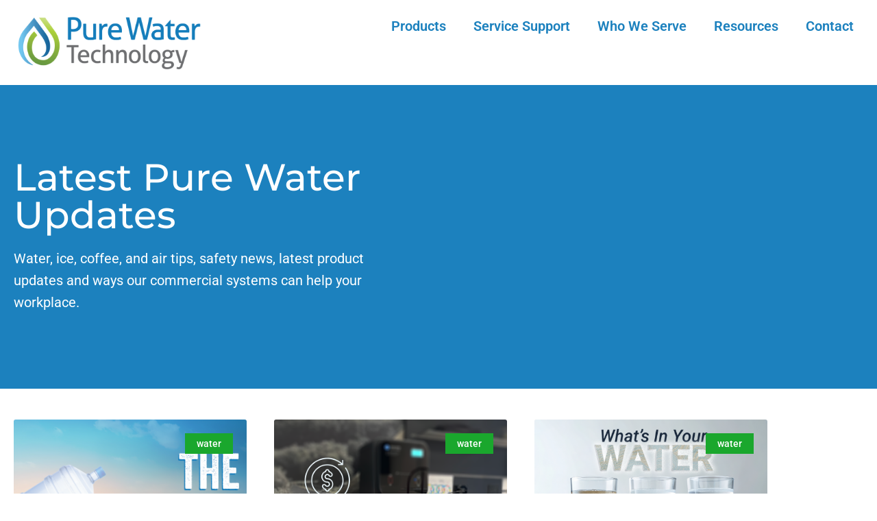

--- FILE ---
content_type: text/html; charset=UTF-8
request_url: https://purewaterpa.com/blog/author/kaitlyn/
body_size: 17354
content:
<!doctype html>
<html lang="en-US">
<head>
	<meta charset="UTF-8">
	<meta name="viewport" content="width=device-width, initial-scale=1">
	<link rel="profile" href="https://gmpg.org/xfn/11">
	<meta name='robots' content='index, follow, max-image-preview:large, max-snippet:-1, max-video-preview:-1' />

            <script data-no-defer="1" data-ezscrex="false" data-cfasync="false" data-pagespeed-no-defer data-cookieconsent="ignore">
                var ctPublicFunctions = {"_ajax_nonce":"7657db66ca","_rest_nonce":"ca45baf537","_ajax_url":"\/wp-admin\/admin-ajax.php","_rest_url":"https:\/\/purewaterpa.com\/wp-json\/","data__cookies_type":"alternative","data__ajax_type":"rest","data__bot_detector_enabled":"1","data__frontend_data_log_enabled":1,"cookiePrefix":"","wprocket_detected":false,"host_url":"purewaterpa.com","text__ee_click_to_select":"Click to select the whole data","text__ee_original_email":"The complete one is","text__ee_got_it":"Got it","text__ee_blocked":"Blocked","text__ee_cannot_connect":"Cannot connect","text__ee_cannot_decode":"Can not decode email. Unknown reason","text__ee_email_decoder":"CleanTalk email decoder","text__ee_wait_for_decoding":"The magic is on the way!","text__ee_decoding_process":"Please wait a few seconds while we decode the contact data."}
            </script>
        
            <script data-no-defer="1" data-ezscrex="false" data-cfasync="false" data-pagespeed-no-defer data-cookieconsent="ignore">
                var ctPublic = {"_ajax_nonce":"7657db66ca","settings__forms__check_internal":"0","settings__forms__check_external":"0","settings__forms__force_protection":0,"settings__forms__search_test":"1","settings__forms__wc_add_to_cart":"0","settings__data__bot_detector_enabled":"1","settings__sfw__anti_crawler":0,"blog_home":"https:\/\/purewaterpa.com\/","pixel__setting":"3","pixel__enabled":false,"pixel__url":null,"data__email_check_before_post":"1","data__email_check_exist_post":"0","data__cookies_type":"alternative","data__key_is_ok":true,"data__visible_fields_required":true,"wl_brandname":"Anti-Spam by CleanTalk","wl_brandname_short":"CleanTalk","ct_checkjs_key":13498568,"emailEncoderPassKey":"1d68d5e5b78cdbdff46b75db9fc57a01","bot_detector_forms_excluded":"W10=","advancedCacheExists":false,"varnishCacheExists":false,"wc_ajax_add_to_cart":false}
            </script>
        
	<!-- This site is optimized with the Yoast SEO plugin v26.7 - https://yoast.com/wordpress/plugins/seo/ -->
	<title>kaitlyn, Author at Ice Makers &amp; Drinking Water Systems - Pure Water Technology of PA</title>
	<link rel="canonical" href="https://purewaterpa.com/blog/author/kaitlyn/" />
	<link rel="next" href="https://purewaterpa.com/blog/author/kaitlyn/page/2/" />
	<meta property="og:locale" content="en_US" />
	<meta property="og:type" content="profile" />
	<meta property="og:title" content="kaitlyn, Author at Ice Makers &amp; Drinking Water Systems - Pure Water Technology of PA" />
	<meta property="og:url" content="https://purewaterpa.com/blog/author/kaitlyn/" />
	<meta property="og:site_name" content="Ice Makers &amp; Drinking Water Systems - Pure Water Technology of PA" />
	<meta property="og:image" content="https://secure.gravatar.com/avatar/a779da666918c340c486f8a991aa6715?s=500&d=mm&r=g" />
	<meta name="twitter:card" content="summary_large_image" />
	<script type="application/ld+json" class="yoast-schema-graph">{"@context":"https://schema.org","@graph":[{"@type":"ProfilePage","@id":"https://purewaterpa.com/blog/author/kaitlyn/","url":"https://purewaterpa.com/blog/author/kaitlyn/","name":"kaitlyn, Author at Ice Makers &amp; Drinking Water Systems - Pure Water Technology of PA","isPartOf":{"@id":"https://purewaterpa.com/#website"},"primaryImageOfPage":{"@id":"https://purewaterpa.com/blog/author/kaitlyn/#primaryimage"},"image":{"@id":"https://purewaterpa.com/blog/author/kaitlyn/#primaryimage"},"thumbnailUrl":"https://purewaterpa.com/wp-content/uploads/2025/08/Untitled.png","breadcrumb":{"@id":"https://purewaterpa.com/blog/author/kaitlyn/#breadcrumb"},"inLanguage":"en-US","potentialAction":[{"@type":"ReadAction","target":["https://purewaterpa.com/blog/author/kaitlyn/"]}]},{"@type":"ImageObject","inLanguage":"en-US","@id":"https://purewaterpa.com/blog/author/kaitlyn/#primaryimage","url":"https://purewaterpa.com/wp-content/uploads/2025/08/Untitled.png","contentUrl":"https://purewaterpa.com/wp-content/uploads/2025/08/Untitled.png","width":1200,"height":600,"caption":"Pure Water Technology"},{"@type":"BreadcrumbList","@id":"https://purewaterpa.com/blog/author/kaitlyn/#breadcrumb","itemListElement":[{"@type":"ListItem","position":1,"name":"Home","item":"https://purewaterpa.com/"},{"@type":"ListItem","position":2,"name":"Archives for kaitlyn"}]},{"@type":"WebSite","@id":"https://purewaterpa.com/#website","url":"https://purewaterpa.com/","name":"Ice Makers &amp; Drinking Water Systems - Pure Water Technology of PA","description":"Fresh, Purified Water &amp; Ice for your Workplace","publisher":{"@id":"https://purewaterpa.com/#organization"},"potentialAction":[{"@type":"SearchAction","target":{"@type":"EntryPoint","urlTemplate":"https://purewaterpa.com/?s={search_term_string}"},"query-input":{"@type":"PropertyValueSpecification","valueRequired":true,"valueName":"search_term_string"}}],"inLanguage":"en-US"},{"@type":"Organization","@id":"https://purewaterpa.com/#organization","name":"Ice Makers &amp; Drinking Water Systems - Pure Water Technology of PA","url":"https://purewaterpa.com/","logo":{"@type":"ImageObject","inLanguage":"en-US","@id":"https://purewaterpa.com/#/schema/logo/image/","url":"https://purewaterpa.com/wp-content/uploads/2021/01/cropped-PWT-Logo-CMYK.png","contentUrl":"https://purewaterpa.com/wp-content/uploads/2021/01/cropped-PWT-Logo-CMYK.png","width":1933,"height":552,"caption":"Ice Makers &amp; Drinking Water Systems - Pure Water Technology of PA"},"image":{"@id":"https://purewaterpa.com/#/schema/logo/image/"}},{"@type":"Person","@id":"https://purewaterpa.com/#/schema/person/8ad8d9289004e43e96d29aa6f312a468","name":"kaitlyn","mainEntityOfPage":{"@id":"https://purewaterpa.com/blog/author/kaitlyn/"}}]}</script>
	<!-- / Yoast SEO plugin. -->


<link rel='dns-prefetch' href='//fd.cleantalk.org' />
<link rel="alternate" type="application/rss+xml" title="Ice Makers &amp; Drinking Water Systems - Pure Water Technology of PA &raquo; Feed" href="https://purewaterpa.com/feed/" />
<link rel="alternate" type="application/rss+xml" title="Ice Makers &amp; Drinking Water Systems - Pure Water Technology of PA &raquo; Comments Feed" href="https://purewaterpa.com/comments/feed/" />
<link rel="alternate" type="application/rss+xml" title="Ice Makers &amp; Drinking Water Systems - Pure Water Technology of PA &raquo; Posts by kaitlyn Feed" href="https://purewaterpa.com/blog/author/kaitlyn/feed/" />
<style id='wp-img-auto-sizes-contain-inline-css'>
img:is([sizes=auto i],[sizes^="auto," i]){contain-intrinsic-size:3000px 1500px}
/*# sourceURL=wp-img-auto-sizes-contain-inline-css */
</style>
<style id='wp-emoji-styles-inline-css'>

	img.wp-smiley, img.emoji {
		display: inline !important;
		border: none !important;
		box-shadow: none !important;
		height: 1em !important;
		width: 1em !important;
		margin: 0 0.07em !important;
		vertical-align: -0.1em !important;
		background: none !important;
		padding: 0 !important;
	}
/*# sourceURL=wp-emoji-styles-inline-css */
</style>
<style id='global-styles-inline-css'>
:root{--wp--preset--aspect-ratio--square: 1;--wp--preset--aspect-ratio--4-3: 4/3;--wp--preset--aspect-ratio--3-4: 3/4;--wp--preset--aspect-ratio--3-2: 3/2;--wp--preset--aspect-ratio--2-3: 2/3;--wp--preset--aspect-ratio--16-9: 16/9;--wp--preset--aspect-ratio--9-16: 9/16;--wp--preset--color--black: #000000;--wp--preset--color--cyan-bluish-gray: #abb8c3;--wp--preset--color--white: #ffffff;--wp--preset--color--pale-pink: #f78da7;--wp--preset--color--vivid-red: #cf2e2e;--wp--preset--color--luminous-vivid-orange: #ff6900;--wp--preset--color--luminous-vivid-amber: #fcb900;--wp--preset--color--light-green-cyan: #7bdcb5;--wp--preset--color--vivid-green-cyan: #00d084;--wp--preset--color--pale-cyan-blue: #8ed1fc;--wp--preset--color--vivid-cyan-blue: #0693e3;--wp--preset--color--vivid-purple: #9b51e0;--wp--preset--gradient--vivid-cyan-blue-to-vivid-purple: linear-gradient(135deg,rgb(6,147,227) 0%,rgb(155,81,224) 100%);--wp--preset--gradient--light-green-cyan-to-vivid-green-cyan: linear-gradient(135deg,rgb(122,220,180) 0%,rgb(0,208,130) 100%);--wp--preset--gradient--luminous-vivid-amber-to-luminous-vivid-orange: linear-gradient(135deg,rgb(252,185,0) 0%,rgb(255,105,0) 100%);--wp--preset--gradient--luminous-vivid-orange-to-vivid-red: linear-gradient(135deg,rgb(255,105,0) 0%,rgb(207,46,46) 100%);--wp--preset--gradient--very-light-gray-to-cyan-bluish-gray: linear-gradient(135deg,rgb(238,238,238) 0%,rgb(169,184,195) 100%);--wp--preset--gradient--cool-to-warm-spectrum: linear-gradient(135deg,rgb(74,234,220) 0%,rgb(151,120,209) 20%,rgb(207,42,186) 40%,rgb(238,44,130) 60%,rgb(251,105,98) 80%,rgb(254,248,76) 100%);--wp--preset--gradient--blush-light-purple: linear-gradient(135deg,rgb(255,206,236) 0%,rgb(152,150,240) 100%);--wp--preset--gradient--blush-bordeaux: linear-gradient(135deg,rgb(254,205,165) 0%,rgb(254,45,45) 50%,rgb(107,0,62) 100%);--wp--preset--gradient--luminous-dusk: linear-gradient(135deg,rgb(255,203,112) 0%,rgb(199,81,192) 50%,rgb(65,88,208) 100%);--wp--preset--gradient--pale-ocean: linear-gradient(135deg,rgb(255,245,203) 0%,rgb(182,227,212) 50%,rgb(51,167,181) 100%);--wp--preset--gradient--electric-grass: linear-gradient(135deg,rgb(202,248,128) 0%,rgb(113,206,126) 100%);--wp--preset--gradient--midnight: linear-gradient(135deg,rgb(2,3,129) 0%,rgb(40,116,252) 100%);--wp--preset--font-size--small: 13px;--wp--preset--font-size--medium: 20px;--wp--preset--font-size--large: 36px;--wp--preset--font-size--x-large: 42px;--wp--preset--spacing--20: 0.44rem;--wp--preset--spacing--30: 0.67rem;--wp--preset--spacing--40: 1rem;--wp--preset--spacing--50: 1.5rem;--wp--preset--spacing--60: 2.25rem;--wp--preset--spacing--70: 3.38rem;--wp--preset--spacing--80: 5.06rem;--wp--preset--shadow--natural: 6px 6px 9px rgba(0, 0, 0, 0.2);--wp--preset--shadow--deep: 12px 12px 50px rgba(0, 0, 0, 0.4);--wp--preset--shadow--sharp: 6px 6px 0px rgba(0, 0, 0, 0.2);--wp--preset--shadow--outlined: 6px 6px 0px -3px rgb(255, 255, 255), 6px 6px rgb(0, 0, 0);--wp--preset--shadow--crisp: 6px 6px 0px rgb(0, 0, 0);}:root { --wp--style--global--content-size: 800px;--wp--style--global--wide-size: 1200px; }:where(body) { margin: 0; }.wp-site-blocks > .alignleft { float: left; margin-right: 2em; }.wp-site-blocks > .alignright { float: right; margin-left: 2em; }.wp-site-blocks > .aligncenter { justify-content: center; margin-left: auto; margin-right: auto; }:where(.wp-site-blocks) > * { margin-block-start: 24px; margin-block-end: 0; }:where(.wp-site-blocks) > :first-child { margin-block-start: 0; }:where(.wp-site-blocks) > :last-child { margin-block-end: 0; }:root { --wp--style--block-gap: 24px; }:root :where(.is-layout-flow) > :first-child{margin-block-start: 0;}:root :where(.is-layout-flow) > :last-child{margin-block-end: 0;}:root :where(.is-layout-flow) > *{margin-block-start: 24px;margin-block-end: 0;}:root :where(.is-layout-constrained) > :first-child{margin-block-start: 0;}:root :where(.is-layout-constrained) > :last-child{margin-block-end: 0;}:root :where(.is-layout-constrained) > *{margin-block-start: 24px;margin-block-end: 0;}:root :where(.is-layout-flex){gap: 24px;}:root :where(.is-layout-grid){gap: 24px;}.is-layout-flow > .alignleft{float: left;margin-inline-start: 0;margin-inline-end: 2em;}.is-layout-flow > .alignright{float: right;margin-inline-start: 2em;margin-inline-end: 0;}.is-layout-flow > .aligncenter{margin-left: auto !important;margin-right: auto !important;}.is-layout-constrained > .alignleft{float: left;margin-inline-start: 0;margin-inline-end: 2em;}.is-layout-constrained > .alignright{float: right;margin-inline-start: 2em;margin-inline-end: 0;}.is-layout-constrained > .aligncenter{margin-left: auto !important;margin-right: auto !important;}.is-layout-constrained > :where(:not(.alignleft):not(.alignright):not(.alignfull)){max-width: var(--wp--style--global--content-size);margin-left: auto !important;margin-right: auto !important;}.is-layout-constrained > .alignwide{max-width: var(--wp--style--global--wide-size);}body .is-layout-flex{display: flex;}.is-layout-flex{flex-wrap: wrap;align-items: center;}.is-layout-flex > :is(*, div){margin: 0;}body .is-layout-grid{display: grid;}.is-layout-grid > :is(*, div){margin: 0;}body{padding-top: 0px;padding-right: 0px;padding-bottom: 0px;padding-left: 0px;}a:where(:not(.wp-element-button)){text-decoration: underline;}:root :where(.wp-element-button, .wp-block-button__link){background-color: #32373c;border-width: 0;color: #fff;font-family: inherit;font-size: inherit;font-style: inherit;font-weight: inherit;letter-spacing: inherit;line-height: inherit;padding-top: calc(0.667em + 2px);padding-right: calc(1.333em + 2px);padding-bottom: calc(0.667em + 2px);padding-left: calc(1.333em + 2px);text-decoration: none;text-transform: inherit;}.has-black-color{color: var(--wp--preset--color--black) !important;}.has-cyan-bluish-gray-color{color: var(--wp--preset--color--cyan-bluish-gray) !important;}.has-white-color{color: var(--wp--preset--color--white) !important;}.has-pale-pink-color{color: var(--wp--preset--color--pale-pink) !important;}.has-vivid-red-color{color: var(--wp--preset--color--vivid-red) !important;}.has-luminous-vivid-orange-color{color: var(--wp--preset--color--luminous-vivid-orange) !important;}.has-luminous-vivid-amber-color{color: var(--wp--preset--color--luminous-vivid-amber) !important;}.has-light-green-cyan-color{color: var(--wp--preset--color--light-green-cyan) !important;}.has-vivid-green-cyan-color{color: var(--wp--preset--color--vivid-green-cyan) !important;}.has-pale-cyan-blue-color{color: var(--wp--preset--color--pale-cyan-blue) !important;}.has-vivid-cyan-blue-color{color: var(--wp--preset--color--vivid-cyan-blue) !important;}.has-vivid-purple-color{color: var(--wp--preset--color--vivid-purple) !important;}.has-black-background-color{background-color: var(--wp--preset--color--black) !important;}.has-cyan-bluish-gray-background-color{background-color: var(--wp--preset--color--cyan-bluish-gray) !important;}.has-white-background-color{background-color: var(--wp--preset--color--white) !important;}.has-pale-pink-background-color{background-color: var(--wp--preset--color--pale-pink) !important;}.has-vivid-red-background-color{background-color: var(--wp--preset--color--vivid-red) !important;}.has-luminous-vivid-orange-background-color{background-color: var(--wp--preset--color--luminous-vivid-orange) !important;}.has-luminous-vivid-amber-background-color{background-color: var(--wp--preset--color--luminous-vivid-amber) !important;}.has-light-green-cyan-background-color{background-color: var(--wp--preset--color--light-green-cyan) !important;}.has-vivid-green-cyan-background-color{background-color: var(--wp--preset--color--vivid-green-cyan) !important;}.has-pale-cyan-blue-background-color{background-color: var(--wp--preset--color--pale-cyan-blue) !important;}.has-vivid-cyan-blue-background-color{background-color: var(--wp--preset--color--vivid-cyan-blue) !important;}.has-vivid-purple-background-color{background-color: var(--wp--preset--color--vivid-purple) !important;}.has-black-border-color{border-color: var(--wp--preset--color--black) !important;}.has-cyan-bluish-gray-border-color{border-color: var(--wp--preset--color--cyan-bluish-gray) !important;}.has-white-border-color{border-color: var(--wp--preset--color--white) !important;}.has-pale-pink-border-color{border-color: var(--wp--preset--color--pale-pink) !important;}.has-vivid-red-border-color{border-color: var(--wp--preset--color--vivid-red) !important;}.has-luminous-vivid-orange-border-color{border-color: var(--wp--preset--color--luminous-vivid-orange) !important;}.has-luminous-vivid-amber-border-color{border-color: var(--wp--preset--color--luminous-vivid-amber) !important;}.has-light-green-cyan-border-color{border-color: var(--wp--preset--color--light-green-cyan) !important;}.has-vivid-green-cyan-border-color{border-color: var(--wp--preset--color--vivid-green-cyan) !important;}.has-pale-cyan-blue-border-color{border-color: var(--wp--preset--color--pale-cyan-blue) !important;}.has-vivid-cyan-blue-border-color{border-color: var(--wp--preset--color--vivid-cyan-blue) !important;}.has-vivid-purple-border-color{border-color: var(--wp--preset--color--vivid-purple) !important;}.has-vivid-cyan-blue-to-vivid-purple-gradient-background{background: var(--wp--preset--gradient--vivid-cyan-blue-to-vivid-purple) !important;}.has-light-green-cyan-to-vivid-green-cyan-gradient-background{background: var(--wp--preset--gradient--light-green-cyan-to-vivid-green-cyan) !important;}.has-luminous-vivid-amber-to-luminous-vivid-orange-gradient-background{background: var(--wp--preset--gradient--luminous-vivid-amber-to-luminous-vivid-orange) !important;}.has-luminous-vivid-orange-to-vivid-red-gradient-background{background: var(--wp--preset--gradient--luminous-vivid-orange-to-vivid-red) !important;}.has-very-light-gray-to-cyan-bluish-gray-gradient-background{background: var(--wp--preset--gradient--very-light-gray-to-cyan-bluish-gray) !important;}.has-cool-to-warm-spectrum-gradient-background{background: var(--wp--preset--gradient--cool-to-warm-spectrum) !important;}.has-blush-light-purple-gradient-background{background: var(--wp--preset--gradient--blush-light-purple) !important;}.has-blush-bordeaux-gradient-background{background: var(--wp--preset--gradient--blush-bordeaux) !important;}.has-luminous-dusk-gradient-background{background: var(--wp--preset--gradient--luminous-dusk) !important;}.has-pale-ocean-gradient-background{background: var(--wp--preset--gradient--pale-ocean) !important;}.has-electric-grass-gradient-background{background: var(--wp--preset--gradient--electric-grass) !important;}.has-midnight-gradient-background{background: var(--wp--preset--gradient--midnight) !important;}.has-small-font-size{font-size: var(--wp--preset--font-size--small) !important;}.has-medium-font-size{font-size: var(--wp--preset--font-size--medium) !important;}.has-large-font-size{font-size: var(--wp--preset--font-size--large) !important;}.has-x-large-font-size{font-size: var(--wp--preset--font-size--x-large) !important;}
:root :where(.wp-block-pullquote){font-size: 1.5em;line-height: 1.6;}
/*# sourceURL=global-styles-inline-css */
</style>
<link rel='stylesheet' id='cleantalk-public-css-css' href='https://purewaterpa.com/wp-content/plugins/cleantalk-spam-protect/css/cleantalk-public.min.css?ver=6.70.1_1766661489' media='all' />
<link rel='stylesheet' id='cleantalk-email-decoder-css-css' href='https://purewaterpa.com/wp-content/plugins/cleantalk-spam-protect/css/cleantalk-email-decoder.min.css?ver=6.70.1_1766661489' media='all' />
<link rel='stylesheet' id='hello-elementor-theme-style-css' href='https://purewaterpa.com/wp-content/themes/hello-elementor/assets/css/theme.css?ver=3.4.5' media='all' />
<link rel='stylesheet' id='hello-elementor-child-style-css' href='https://purewaterpa.com/wp-content/themes/hello-theme-child-master/style.css?ver=1.0.0' media='all' />
<link rel='stylesheet' id='hello-elementor-css' href='https://purewaterpa.com/wp-content/themes/hello-elementor/assets/css/reset.css?ver=3.4.5' media='all' />
<link rel='stylesheet' id='hello-elementor-header-footer-css' href='https://purewaterpa.com/wp-content/themes/hello-elementor/assets/css/header-footer.css?ver=3.4.5' media='all' />
<link rel='stylesheet' id='elementor-frontend-css' href='https://purewaterpa.com/wp-content/plugins/elementor/assets/css/frontend.min.css?ver=3.34.1' media='all' />
<link rel='stylesheet' id='widget-image-css' href='https://purewaterpa.com/wp-content/plugins/elementor/assets/css/widget-image.min.css?ver=3.34.1' media='all' />
<link rel='stylesheet' id='widget-nav-menu-css' href='https://purewaterpa.com/wp-content/plugins/elementor-pro/assets/css/widget-nav-menu.min.css?ver=3.34.0' media='all' />
<link rel='stylesheet' id='widget-social-icons-css' href='https://purewaterpa.com/wp-content/plugins/elementor/assets/css/widget-social-icons.min.css?ver=3.34.1' media='all' />
<link rel='stylesheet' id='e-apple-webkit-css' href='https://purewaterpa.com/wp-content/plugins/elementor/assets/css/conditionals/apple-webkit.min.css?ver=3.34.1' media='all' />
<link rel='stylesheet' id='widget-heading-css' href='https://purewaterpa.com/wp-content/plugins/elementor/assets/css/widget-heading.min.css?ver=3.34.1' media='all' />
<link rel='stylesheet' id='widget-divider-css' href='https://purewaterpa.com/wp-content/plugins/elementor/assets/css/widget-divider.min.css?ver=3.34.1' media='all' />
<link rel='stylesheet' id='widget-posts-css' href='https://purewaterpa.com/wp-content/plugins/elementor-pro/assets/css/widget-posts.min.css?ver=3.34.0' media='all' />
<link rel='stylesheet' id='widget-form-css' href='https://purewaterpa.com/wp-content/plugins/elementor-pro/assets/css/widget-form.min.css?ver=3.34.0' media='all' />
<link rel='stylesheet' id='e-popup-css' href='https://purewaterpa.com/wp-content/plugins/elementor-pro/assets/css/conditionals/popup.min.css?ver=3.34.0' media='all' />
<link rel='stylesheet' id='elementor-icons-css' href='https://purewaterpa.com/wp-content/plugins/elementor/assets/lib/eicons/css/elementor-icons.min.css?ver=5.45.0' media='all' />
<link rel='stylesheet' id='elementor-post-1062-css' href='https://purewaterpa.com/wp-content/uploads/elementor/css/post-1062.css?ver=1768345627' media='all' />
<link rel='stylesheet' id='font-awesome-5-all-css' href='https://purewaterpa.com/wp-content/plugins/elementor/assets/lib/font-awesome/css/all.min.css?ver=4.11.63' media='all' />
<link rel='stylesheet' id='font-awesome-4-shim-css' href='https://purewaterpa.com/wp-content/plugins/elementor/assets/lib/font-awesome/css/v4-shims.min.css?ver=3.34.1' media='all' />
<link rel='stylesheet' id='elementor-post-5579-css' href='https://purewaterpa.com/wp-content/uploads/elementor/css/post-5579.css?ver=1768345627' media='all' />
<link rel='stylesheet' id='elementor-post-1044-css' href='https://purewaterpa.com/wp-content/uploads/elementor/css/post-1044.css?ver=1768345627' media='all' />
<link rel='stylesheet' id='elementor-post-1039-css' href='https://purewaterpa.com/wp-content/uploads/elementor/css/post-1039.css?ver=1768352853' media='all' />
<link rel='stylesheet' id='elementor-post-8145-css' href='https://purewaterpa.com/wp-content/uploads/elementor/css/post-8145.css?ver=1768345627' media='all' />
<link rel='stylesheet' id='eael-general-css' href='https://purewaterpa.com/wp-content/plugins/essential-addons-for-elementor-lite/assets/front-end/css/view/general.min.css?ver=6.5.7' media='all' />
<link rel='stylesheet' id='elementor-gf-local-roboto-css' href='https://purewaterpa.com/wp-content/uploads/elementor/google-fonts/css/roboto.css?ver=1742252358' media='all' />
<link rel='stylesheet' id='elementor-gf-local-robotoslab-css' href='https://purewaterpa.com/wp-content/uploads/elementor/google-fonts/css/robotoslab.css?ver=1742252359' media='all' />
<link rel='stylesheet' id='elementor-gf-local-montserrat-css' href='https://purewaterpa.com/wp-content/uploads/elementor/google-fonts/css/montserrat.css?ver=1742252360' media='all' />
<link rel='stylesheet' id='elementor-icons-shared-0-css' href='https://purewaterpa.com/wp-content/plugins/elementor/assets/lib/font-awesome/css/fontawesome.min.css?ver=5.15.3' media='all' />
<link rel='stylesheet' id='elementor-icons-fa-solid-css' href='https://purewaterpa.com/wp-content/plugins/elementor/assets/lib/font-awesome/css/solid.min.css?ver=5.15.3' media='all' />
<link rel='stylesheet' id='elementor-icons-fa-brands-css' href='https://purewaterpa.com/wp-content/plugins/elementor/assets/lib/font-awesome/css/brands.min.css?ver=5.15.3' media='all' />
<script src="https://purewaterpa.com/wp-content/plugins/cleantalk-spam-protect/js/apbct-public-bundle.min.js?ver=6.70.1_1766661489" id="apbct-public-bundle.min-js-js"></script>
<script src="https://fd.cleantalk.org/ct-bot-detector-wrapper.js?ver=6.70.1" id="ct_bot_detector-js" defer data-wp-strategy="defer"></script>
<script src="https://purewaterpa.com/wp-includes/js/jquery/jquery.min.js?ver=3.7.1" id="jquery-core-js"></script>
<script src="https://purewaterpa.com/wp-includes/js/jquery/jquery-migrate.min.js?ver=3.4.1" id="jquery-migrate-js"></script>
<script src="https://purewaterpa.com/wp-content/plugins/elementor/assets/lib/font-awesome/js/v4-shims.min.js?ver=3.34.1" id="font-awesome-4-shim-js"></script>
<link rel="https://api.w.org/" href="https://purewaterpa.com/wp-json/" /><link rel="alternate" title="JSON" type="application/json" href="https://purewaterpa.com/wp-json/wp/v2/users/6" /><link rel="EditURI" type="application/rsd+xml" title="RSD" href="https://purewaterpa.com/xmlrpc.php?rsd" />
<meta name="generator" content="WordPress 6.9" />
<meta name="generator" content="Elementor 3.34.1; features: additional_custom_breakpoints; settings: css_print_method-external, google_font-enabled, font_display-auto">
<!-- Google Tag Manager -->
<script>(function(w,d,s,l,i){w[l]=w[l]||[];w[l].push({'gtm.start':
new Date().getTime(),event:'gtm.js'});var f=d.getElementsByTagName(s)[0],
j=d.createElement(s),dl=l!='dataLayer'?'&l='+l:'';j.async=true;j.src=
'https://www.googletagmanager.com/gtm.js?id='+i+dl;f.parentNode.insertBefore(j,f);
})(window,document,'script','dataLayer','GTM-NKZRB9');</script>
<!-- End Google Tag Manager -->
			<style>
				.e-con.e-parent:nth-of-type(n+4):not(.e-lazyloaded):not(.e-no-lazyload),
				.e-con.e-parent:nth-of-type(n+4):not(.e-lazyloaded):not(.e-no-lazyload) * {
					background-image: none !important;
				}
				@media screen and (max-height: 1024px) {
					.e-con.e-parent:nth-of-type(n+3):not(.e-lazyloaded):not(.e-no-lazyload),
					.e-con.e-parent:nth-of-type(n+3):not(.e-lazyloaded):not(.e-no-lazyload) * {
						background-image: none !important;
					}
				}
				@media screen and (max-height: 640px) {
					.e-con.e-parent:nth-of-type(n+2):not(.e-lazyloaded):not(.e-no-lazyload),
					.e-con.e-parent:nth-of-type(n+2):not(.e-lazyloaded):not(.e-no-lazyload) * {
						background-image: none !important;
					}
				}
			</style>
			<script src="/wp-content/mu-plugins/captaincore-analytics.js" data-site="GEHJEKFS" defer></script>
<link rel="icon" href="https://purewaterpa.com/wp-content/uploads/2021/01/cropped-PWT-Resizsed-Logo-CMYK-32x32.png" sizes="32x32" />
<link rel="icon" href="https://purewaterpa.com/wp-content/uploads/2021/01/cropped-PWT-Resizsed-Logo-CMYK-192x192.png" sizes="192x192" />
<link rel="apple-touch-icon" href="https://purewaterpa.com/wp-content/uploads/2021/01/cropped-PWT-Resizsed-Logo-CMYK-180x180.png" />
<meta name="msapplication-TileImage" content="https://purewaterpa.com/wp-content/uploads/2021/01/cropped-PWT-Resizsed-Logo-CMYK-270x270.png" />
</head>
<body class="archive author author-kaitlyn author-6 wp-custom-logo wp-embed-responsive wp-theme-hello-elementor wp-child-theme-hello-theme-child-master hello-elementor-default elementor-page-1039 elementor-default elementor-template-full-width elementor-kit-1062">

<!-- Google Tag Manager (noscript) -->
<noscript><iframe src="https://www.googletagmanager.com/ns.html?id=GTM-NKZRB9"
height="0" width="0" style="display:none;visibility:hidden"></iframe></noscript>
<!-- End Google Tag Manager (noscript) -->

<a class="skip-link screen-reader-text" href="#content">Skip to content</a>

		<header data-elementor-type="header" data-elementor-id="5579" class="elementor elementor-5579 elementor-location-header" data-elementor-post-type="elementor_library">
			<div class="elementor-element elementor-element-7f147a7 e-con-full e-flex e-con e-parent" data-id="7f147a7" data-element_type="container" data-settings="{&quot;background_background&quot;:&quot;classic&quot;}">
		<div class="elementor-element elementor-element-939a708 e-con-full e-flex e-con e-child" data-id="939a708" data-element_type="container">
				<div class="elementor-element elementor-element-55f2c17 elementor-widget elementor-widget-theme-site-logo elementor-widget-image" data-id="55f2c17" data-element_type="widget" data-widget_type="theme-site-logo.default">
				<div class="elementor-widget-container">
											<a href="https://purewaterpa.com">
			<img fetchpriority="high" width="1933" height="552" src="https://purewaterpa.com/wp-content/uploads/2021/01/cropped-PWT-Logo-CMYK.png" class="attachment-full size-full wp-image-2088" alt="Pure Water" srcset="https://purewaterpa.com/wp-content/uploads/2021/01/cropped-PWT-Logo-CMYK.png 1933w, https://purewaterpa.com/wp-content/uploads/2021/01/cropped-PWT-Logo-CMYK-300x86.png 300w, https://purewaterpa.com/wp-content/uploads/2021/01/cropped-PWT-Logo-CMYK-1024x292.png 1024w, https://purewaterpa.com/wp-content/uploads/2021/01/cropped-PWT-Logo-CMYK-768x219.png 768w, https://purewaterpa.com/wp-content/uploads/2021/01/cropped-PWT-Logo-CMYK-1536x439.png 1536w" sizes="(max-width: 1933px) 100vw, 1933px" />				</a>
											</div>
				</div>
				</div>
		<div class="elementor-element elementor-element-d3b5f02 e-con-full e-flex e-con e-child" data-id="d3b5f02" data-element_type="container">
				<div class="elementor-element elementor-element-ea42c0d elementor-nav-menu__align-end elementor-nav-menu__text-align-center elementor-nav-menu--stretch elementor-nav-menu--dropdown-tablet elementor-nav-menu--toggle elementor-nav-menu--burger elementor-widget elementor-widget-nav-menu" data-id="ea42c0d" data-element_type="widget" data-settings="{&quot;full_width&quot;:&quot;stretch&quot;,&quot;layout&quot;:&quot;horizontal&quot;,&quot;submenu_icon&quot;:{&quot;value&quot;:&quot;&lt;i class=\&quot;fas fa-caret-down\&quot; aria-hidden=\&quot;true\&quot;&gt;&lt;\/i&gt;&quot;,&quot;library&quot;:&quot;fa-solid&quot;},&quot;toggle&quot;:&quot;burger&quot;}" data-widget_type="nav-menu.default">
				<div class="elementor-widget-container">
								<nav aria-label="Menu" class="elementor-nav-menu--main elementor-nav-menu__container elementor-nav-menu--layout-horizontal e--pointer-underline e--animation-fade">
				<ul id="menu-1-ea42c0d" class="elementor-nav-menu"><li class="menu-item menu-item-type-post_type menu-item-object-page menu-item-has-children menu-item-6975"><a href="https://purewaterpa.com/products/" class="elementor-item">Products</a>
<ul class="sub-menu elementor-nav-menu--dropdown">
	<li class="pwt-products menu-item menu-item-type-post_type menu-item-object-page menu-item-has-children menu-item-6984"><a href="https://purewaterpa.com/products/ice/" class="elementor-sub-item">Pure Ice</a>
	<ul class="sub-menu elementor-nav-menu--dropdown">
		<li class="menu-item menu-item-type-post_type menu-item-object-page menu-item-8320"><a href="https://purewaterpa.com/products/ice/wellsys-i14/" class="elementor-sub-item">Wellsys i14</a></li>
		<li class="menu-item menu-item-type-post_type menu-item-object-page menu-item-7118"><a href="https://purewaterpa.com/products/ice/wellsys-i16/" class="elementor-sub-item">Wellsys i16</a></li>
		<li class="menu-item menu-item-type-post_type menu-item-object-page menu-item-6987"><a href="https://purewaterpa.com/products/ice/follett-symphony-series/" class="elementor-sub-item">Follett Symphony 12 Series</a></li>
		<li class="menu-item menu-item-type-post_type menu-item-object-page menu-item-8321"><a href="https://purewaterpa.com/products/ice/wellsys-i30/" class="elementor-sub-item">Wellsys i30</a></li>
		<li class="menu-item menu-item-type-post_type menu-item-object-page menu-item-6986"><a href="https://purewaterpa.com/products/ice/follett-bin-ice-dispenser/" class="elementor-sub-item">Follett Bin Ice Dispenser</a></li>
		<li class="menu-item menu-item-type-post_type menu-item-object-page menu-item-8322"><a href="https://purewaterpa.com/products/ice/meridian-hid540/" class="elementor-sub-item">Meridian HID540</a></li>
		<li class="menu-item menu-item-type-post_type menu-item-object-page menu-item-8323"><a href="https://purewaterpa.com/products/ice/meridian-hid525/" class="elementor-sub-item">Meridian HID525</a></li>
		<li class="menu-item menu-item-type-post_type menu-item-object-page menu-item-6989"><a href="https://purewaterpa.com/products/ice/wellsys-15000/" class="elementor-sub-item">Wellsys 15,000</a></li>
		<li class="menu-item menu-item-type-post_type menu-item-object-page menu-item-7000"><a href="https://purewaterpa.com/products/ice/hd30-icevalet/" class="elementor-sub-item">HD30 IceValet®</a></li>
		<li class="menu-item menu-item-type-post_type menu-item-object-page menu-item-8324"><a href="https://purewaterpa.com/products/ice/scotsman-uc2024/" class="elementor-sub-item">Scotsman UC2024</a></li>
		<li class="menu-item menu-item-type-post_type menu-item-object-page menu-item-6985"><a href="https://purewaterpa.com/products/ice/follett-7-series-ice-dispenser/" class="elementor-sub-item">Follett 7 Series Ice Dispenser</a></li>
	</ul>
</li>
	<li class="pwt-products menu-item menu-item-type-post_type menu-item-object-page menu-item-has-children menu-item-6993"><a href="https://purewaterpa.com/products/water-purification/" class="elementor-sub-item">Pure Water</a>
	<ul class="sub-menu elementor-nav-menu--dropdown">
		<li class="menu-item menu-item-type-post_type menu-item-object-page menu-item-6999"><a href="https://purewaterpa.com/products/water-purification/pw90/" class="elementor-sub-item">PW90</a></li>
		<li class="menu-item menu-item-type-post_type menu-item-object-page menu-item-6998"><a href="https://purewaterpa.com/products/water-purification/pw90-ct/" class="elementor-sub-item">PW90 CT</a></li>
		<li class="menu-item menu-item-type-post_type menu-item-object-page menu-item-8437"><a href="https://purewaterpa.com/products/water-purification/pw70/" class="elementor-sub-item">PW70</a></li>
		<li class="menu-item menu-item-type-post_type menu-item-object-page menu-item-8491"><a href="https://purewaterpa.com/products/water-purification/xl1/" class="elementor-sub-item">XL1</a></li>
		<li class="menu-item menu-item-type-post_type menu-item-object-page menu-item-8468"><a href="https://purewaterpa.com/products/water-purification/pw50/" class="elementor-sub-item">PW50</a></li>
		<li class="menu-item menu-item-type-post_type menu-item-object-page menu-item-6995"><a href="https://purewaterpa.com/products/water-purification/3i/" class="elementor-sub-item">3i + 3i Boost</a></li>
	</ul>
</li>
	<li class="pwt-products menu-item menu-item-type-post_type menu-item-object-page menu-item-has-children menu-item-6979"><a href="https://purewaterpa.com/products/coffee/" class="elementor-sub-item">Coffee</a>
	<ul class="sub-menu elementor-nav-menu--dropdown">
		<li class="menu-item menu-item-type-post_type menu-item-object-page menu-item-6980"><a href="https://purewaterpa.com/products/coffee/bunnautopod/" class="elementor-sub-item">BunnAutopod</a></li>
		<li class="menu-item menu-item-type-post_type menu-item-object-page menu-item-6981"><a href="https://purewaterpa.com/products/coffee/curtis-thermal/" class="elementor-sub-item">Curtis Thermal</a></li>
		<li class="menu-item menu-item-type-post_type menu-item-object-page menu-item-6982"><a href="https://purewaterpa.com/products/coffee/d500gt/" class="elementor-sub-item">D500GT</a></li>
		<li class="menu-item menu-item-type-post_type menu-item-object-page menu-item-6983"><a href="https://purewaterpa.com/products/coffee/ground-coffee-products/" class="elementor-sub-item">Ground Coffee Products</a></li>
		<li class="menu-item menu-item-type-post_type menu-item-object-page menu-item-7001"><a href="https://purewaterpa.com/order-coffee/" class="elementor-sub-item">Order Coffee</a></li>
	</ul>
</li>
	<li class="pwt-products menu-item menu-item-type-post_type menu-item-object-page menu-item-has-children menu-item-6976"><a href="https://purewaterpa.com/products/air-purification/" class="elementor-sub-item">Air Purification</a>
	<ul class="sub-menu elementor-nav-menu--dropdown">
		<li class="menu-item menu-item-type-post_type menu-item-object-page menu-item-6977"><a href="https://purewaterpa.com/products/air-purification/beyond-guardian-air/" class="elementor-sub-item">Beyond Guardian Air</a></li>
		<li class="menu-item menu-item-type-post_type menu-item-object-page menu-item-6978"><a href="https://purewaterpa.com/products/air-purification/hydroxyl-blaster/" class="elementor-sub-item">Hydroxyl Blaster</a></li>
	</ul>
</li>
	<li class="pwt-products menu-item menu-item-type-post_type menu-item-object-page menu-item-has-children menu-item-6991"><a href="https://purewaterpa.com/products/sparkling-water/" class="elementor-sub-item">Sparkling Water</a>
	<ul class="sub-menu elementor-nav-menu--dropdown">
		<li class="menu-item menu-item-type-post_type menu-item-object-page menu-item-6992"><a href="https://purewaterpa.com/products/sparkling-water/b4/" class="elementor-sub-item">B4 Sparkling</a></li>
		<li class="menu-item menu-item-type-post_type menu-item-object-page menu-item-7002"><a href="https://purewaterpa.com/products/sparkling-water/s4/" class="elementor-sub-item">S4 Sparkling</a></li>
	</ul>
</li>
</ul>
</li>
<li class="menu-item menu-item-type-post_type menu-item-object-page menu-item-has-children menu-item-7005"><a href="https://purewaterpa.com/service-support/" class="elementor-item">Service Support</a>
<ul class="sub-menu elementor-nav-menu--dropdown">
	<li class="menu-item menu-item-type-post_type menu-item-object-page menu-item-7003"><a href="https://purewaterpa.com/service-support/service-area/" class="elementor-sub-item">Service Area</a></li>
	<li class="menu-item menu-item-type-post_type menu-item-object-page menu-item-7004"><a href="https://purewaterpa.com/service-support/request-service/" class="elementor-sub-item">Request Service</a></li>
</ul>
</li>
<li class="menu-item menu-item-type-post_type menu-item-object-page menu-item-has-children menu-item-7006"><a href="https://purewaterpa.com/service-support/who-we-serve/" class="elementor-item">Who We Serve</a>
<ul class="sub-menu elementor-nav-menu--dropdown">
	<li class="menu-item menu-item-type-post_type menu-item-object-page menu-item-7009"><a href="https://purewaterpa.com/service-support/who-we-serve/hr-ehs/" class="elementor-sub-item">HR – EHS</a></li>
	<li class="menu-item menu-item-type-post_type menu-item-object-page menu-item-7008"><a href="https://purewaterpa.com/service-support/who-we-serve/healthcare/" class="elementor-sub-item">Healthcare</a></li>
	<li class="menu-item menu-item-type-post_type menu-item-object-page menu-item-7012"><a href="https://purewaterpa.com/service-support/who-we-serve/hospitality/" class="elementor-sub-item">Hospitality</a></li>
	<li class="menu-item menu-item-type-post_type menu-item-object-page menu-item-7007"><a href="https://purewaterpa.com/service-support/who-we-serve/schools/" class="elementor-sub-item">Education</a></li>
	<li class="menu-item menu-item-type-post_type menu-item-object-page menu-item-7010"><a href="https://purewaterpa.com/service-support/who-we-serve/manufacturing/" class="elementor-sub-item">Manufacturing</a></li>
	<li class="menu-item menu-item-type-post_type menu-item-object-page menu-item-7011"><a href="https://purewaterpa.com/service-support/who-we-serve/salons-spas-and-gyms/" class="elementor-sub-item">Salons, Spas and Gyms</a></li>
	<li class="menu-item menu-item-type-post_type menu-item-object-page menu-item-7013"><a href="https://purewaterpa.com/service-support/who-we-serve/automotive/" class="elementor-sub-item">Automotive</a></li>
</ul>
</li>
<li class="menu-item menu-item-type-post_type menu-item-object-page menu-item-has-children menu-item-7014"><a href="https://purewaterpa.com/resources/" class="elementor-item">Resources</a>
<ul class="sub-menu elementor-nav-menu--dropdown">
	<li class="menu-item menu-item-type-post_type menu-item-object-page menu-item-7015"><a href="https://purewaterpa.com/resources/about/" class="elementor-sub-item">About</a></li>
	<li class="menu-item menu-item-type-post_type menu-item-object-page menu-item-7017"><a href="https://purewaterpa.com/resources/case-studies/" class="elementor-sub-item">Case Studies</a></li>
	<li class="menu-item menu-item-type-post_type menu-item-object-page menu-item-7018"><a href="https://purewaterpa.com/resources/frequently-asked-questions/" class="elementor-sub-item">FAQ</a></li>
	<li class="menu-item menu-item-type-post_type menu-item-object-page current_page_parent menu-item-7016"><a href="https://purewaterpa.com/blog/" class="elementor-sub-item">Blog</a></li>
</ul>
</li>
<li class="menu-item menu-item-type-post_type menu-item-object-page menu-item-7019"><a href="https://purewaterpa.com/contact/" class="elementor-item">Contact</a></li>
</ul>			</nav>
					<div class="elementor-menu-toggle" role="button" tabindex="0" aria-label="Menu Toggle" aria-expanded="false">
			<i aria-hidden="true" role="presentation" class="elementor-menu-toggle__icon--open eicon-menu-bar"></i><i aria-hidden="true" role="presentation" class="elementor-menu-toggle__icon--close eicon-close"></i>		</div>
					<nav class="elementor-nav-menu--dropdown elementor-nav-menu__container" aria-hidden="true">
				<ul id="menu-2-ea42c0d" class="elementor-nav-menu"><li class="menu-item menu-item-type-post_type menu-item-object-page menu-item-has-children menu-item-6975"><a href="https://purewaterpa.com/products/" class="elementor-item" tabindex="-1">Products</a>
<ul class="sub-menu elementor-nav-menu--dropdown">
	<li class="pwt-products menu-item menu-item-type-post_type menu-item-object-page menu-item-has-children menu-item-6984"><a href="https://purewaterpa.com/products/ice/" class="elementor-sub-item" tabindex="-1">Pure Ice</a>
	<ul class="sub-menu elementor-nav-menu--dropdown">
		<li class="menu-item menu-item-type-post_type menu-item-object-page menu-item-8320"><a href="https://purewaterpa.com/products/ice/wellsys-i14/" class="elementor-sub-item" tabindex="-1">Wellsys i14</a></li>
		<li class="menu-item menu-item-type-post_type menu-item-object-page menu-item-7118"><a href="https://purewaterpa.com/products/ice/wellsys-i16/" class="elementor-sub-item" tabindex="-1">Wellsys i16</a></li>
		<li class="menu-item menu-item-type-post_type menu-item-object-page menu-item-6987"><a href="https://purewaterpa.com/products/ice/follett-symphony-series/" class="elementor-sub-item" tabindex="-1">Follett Symphony 12 Series</a></li>
		<li class="menu-item menu-item-type-post_type menu-item-object-page menu-item-8321"><a href="https://purewaterpa.com/products/ice/wellsys-i30/" class="elementor-sub-item" tabindex="-1">Wellsys i30</a></li>
		<li class="menu-item menu-item-type-post_type menu-item-object-page menu-item-6986"><a href="https://purewaterpa.com/products/ice/follett-bin-ice-dispenser/" class="elementor-sub-item" tabindex="-1">Follett Bin Ice Dispenser</a></li>
		<li class="menu-item menu-item-type-post_type menu-item-object-page menu-item-8322"><a href="https://purewaterpa.com/products/ice/meridian-hid540/" class="elementor-sub-item" tabindex="-1">Meridian HID540</a></li>
		<li class="menu-item menu-item-type-post_type menu-item-object-page menu-item-8323"><a href="https://purewaterpa.com/products/ice/meridian-hid525/" class="elementor-sub-item" tabindex="-1">Meridian HID525</a></li>
		<li class="menu-item menu-item-type-post_type menu-item-object-page menu-item-6989"><a href="https://purewaterpa.com/products/ice/wellsys-15000/" class="elementor-sub-item" tabindex="-1">Wellsys 15,000</a></li>
		<li class="menu-item menu-item-type-post_type menu-item-object-page menu-item-7000"><a href="https://purewaterpa.com/products/ice/hd30-icevalet/" class="elementor-sub-item" tabindex="-1">HD30 IceValet®</a></li>
		<li class="menu-item menu-item-type-post_type menu-item-object-page menu-item-8324"><a href="https://purewaterpa.com/products/ice/scotsman-uc2024/" class="elementor-sub-item" tabindex="-1">Scotsman UC2024</a></li>
		<li class="menu-item menu-item-type-post_type menu-item-object-page menu-item-6985"><a href="https://purewaterpa.com/products/ice/follett-7-series-ice-dispenser/" class="elementor-sub-item" tabindex="-1">Follett 7 Series Ice Dispenser</a></li>
	</ul>
</li>
	<li class="pwt-products menu-item menu-item-type-post_type menu-item-object-page menu-item-has-children menu-item-6993"><a href="https://purewaterpa.com/products/water-purification/" class="elementor-sub-item" tabindex="-1">Pure Water</a>
	<ul class="sub-menu elementor-nav-menu--dropdown">
		<li class="menu-item menu-item-type-post_type menu-item-object-page menu-item-6999"><a href="https://purewaterpa.com/products/water-purification/pw90/" class="elementor-sub-item" tabindex="-1">PW90</a></li>
		<li class="menu-item menu-item-type-post_type menu-item-object-page menu-item-6998"><a href="https://purewaterpa.com/products/water-purification/pw90-ct/" class="elementor-sub-item" tabindex="-1">PW90 CT</a></li>
		<li class="menu-item menu-item-type-post_type menu-item-object-page menu-item-8437"><a href="https://purewaterpa.com/products/water-purification/pw70/" class="elementor-sub-item" tabindex="-1">PW70</a></li>
		<li class="menu-item menu-item-type-post_type menu-item-object-page menu-item-8491"><a href="https://purewaterpa.com/products/water-purification/xl1/" class="elementor-sub-item" tabindex="-1">XL1</a></li>
		<li class="menu-item menu-item-type-post_type menu-item-object-page menu-item-8468"><a href="https://purewaterpa.com/products/water-purification/pw50/" class="elementor-sub-item" tabindex="-1">PW50</a></li>
		<li class="menu-item menu-item-type-post_type menu-item-object-page menu-item-6995"><a href="https://purewaterpa.com/products/water-purification/3i/" class="elementor-sub-item" tabindex="-1">3i + 3i Boost</a></li>
	</ul>
</li>
	<li class="pwt-products menu-item menu-item-type-post_type menu-item-object-page menu-item-has-children menu-item-6979"><a href="https://purewaterpa.com/products/coffee/" class="elementor-sub-item" tabindex="-1">Coffee</a>
	<ul class="sub-menu elementor-nav-menu--dropdown">
		<li class="menu-item menu-item-type-post_type menu-item-object-page menu-item-6980"><a href="https://purewaterpa.com/products/coffee/bunnautopod/" class="elementor-sub-item" tabindex="-1">BunnAutopod</a></li>
		<li class="menu-item menu-item-type-post_type menu-item-object-page menu-item-6981"><a href="https://purewaterpa.com/products/coffee/curtis-thermal/" class="elementor-sub-item" tabindex="-1">Curtis Thermal</a></li>
		<li class="menu-item menu-item-type-post_type menu-item-object-page menu-item-6982"><a href="https://purewaterpa.com/products/coffee/d500gt/" class="elementor-sub-item" tabindex="-1">D500GT</a></li>
		<li class="menu-item menu-item-type-post_type menu-item-object-page menu-item-6983"><a href="https://purewaterpa.com/products/coffee/ground-coffee-products/" class="elementor-sub-item" tabindex="-1">Ground Coffee Products</a></li>
		<li class="menu-item menu-item-type-post_type menu-item-object-page menu-item-7001"><a href="https://purewaterpa.com/order-coffee/" class="elementor-sub-item" tabindex="-1">Order Coffee</a></li>
	</ul>
</li>
	<li class="pwt-products menu-item menu-item-type-post_type menu-item-object-page menu-item-has-children menu-item-6976"><a href="https://purewaterpa.com/products/air-purification/" class="elementor-sub-item" tabindex="-1">Air Purification</a>
	<ul class="sub-menu elementor-nav-menu--dropdown">
		<li class="menu-item menu-item-type-post_type menu-item-object-page menu-item-6977"><a href="https://purewaterpa.com/products/air-purification/beyond-guardian-air/" class="elementor-sub-item" tabindex="-1">Beyond Guardian Air</a></li>
		<li class="menu-item menu-item-type-post_type menu-item-object-page menu-item-6978"><a href="https://purewaterpa.com/products/air-purification/hydroxyl-blaster/" class="elementor-sub-item" tabindex="-1">Hydroxyl Blaster</a></li>
	</ul>
</li>
	<li class="pwt-products menu-item menu-item-type-post_type menu-item-object-page menu-item-has-children menu-item-6991"><a href="https://purewaterpa.com/products/sparkling-water/" class="elementor-sub-item" tabindex="-1">Sparkling Water</a>
	<ul class="sub-menu elementor-nav-menu--dropdown">
		<li class="menu-item menu-item-type-post_type menu-item-object-page menu-item-6992"><a href="https://purewaterpa.com/products/sparkling-water/b4/" class="elementor-sub-item" tabindex="-1">B4 Sparkling</a></li>
		<li class="menu-item menu-item-type-post_type menu-item-object-page menu-item-7002"><a href="https://purewaterpa.com/products/sparkling-water/s4/" class="elementor-sub-item" tabindex="-1">S4 Sparkling</a></li>
	</ul>
</li>
</ul>
</li>
<li class="menu-item menu-item-type-post_type menu-item-object-page menu-item-has-children menu-item-7005"><a href="https://purewaterpa.com/service-support/" class="elementor-item" tabindex="-1">Service Support</a>
<ul class="sub-menu elementor-nav-menu--dropdown">
	<li class="menu-item menu-item-type-post_type menu-item-object-page menu-item-7003"><a href="https://purewaterpa.com/service-support/service-area/" class="elementor-sub-item" tabindex="-1">Service Area</a></li>
	<li class="menu-item menu-item-type-post_type menu-item-object-page menu-item-7004"><a href="https://purewaterpa.com/service-support/request-service/" class="elementor-sub-item" tabindex="-1">Request Service</a></li>
</ul>
</li>
<li class="menu-item menu-item-type-post_type menu-item-object-page menu-item-has-children menu-item-7006"><a href="https://purewaterpa.com/service-support/who-we-serve/" class="elementor-item" tabindex="-1">Who We Serve</a>
<ul class="sub-menu elementor-nav-menu--dropdown">
	<li class="menu-item menu-item-type-post_type menu-item-object-page menu-item-7009"><a href="https://purewaterpa.com/service-support/who-we-serve/hr-ehs/" class="elementor-sub-item" tabindex="-1">HR – EHS</a></li>
	<li class="menu-item menu-item-type-post_type menu-item-object-page menu-item-7008"><a href="https://purewaterpa.com/service-support/who-we-serve/healthcare/" class="elementor-sub-item" tabindex="-1">Healthcare</a></li>
	<li class="menu-item menu-item-type-post_type menu-item-object-page menu-item-7012"><a href="https://purewaterpa.com/service-support/who-we-serve/hospitality/" class="elementor-sub-item" tabindex="-1">Hospitality</a></li>
	<li class="menu-item menu-item-type-post_type menu-item-object-page menu-item-7007"><a href="https://purewaterpa.com/service-support/who-we-serve/schools/" class="elementor-sub-item" tabindex="-1">Education</a></li>
	<li class="menu-item menu-item-type-post_type menu-item-object-page menu-item-7010"><a href="https://purewaterpa.com/service-support/who-we-serve/manufacturing/" class="elementor-sub-item" tabindex="-1">Manufacturing</a></li>
	<li class="menu-item menu-item-type-post_type menu-item-object-page menu-item-7011"><a href="https://purewaterpa.com/service-support/who-we-serve/salons-spas-and-gyms/" class="elementor-sub-item" tabindex="-1">Salons, Spas and Gyms</a></li>
	<li class="menu-item menu-item-type-post_type menu-item-object-page menu-item-7013"><a href="https://purewaterpa.com/service-support/who-we-serve/automotive/" class="elementor-sub-item" tabindex="-1">Automotive</a></li>
</ul>
</li>
<li class="menu-item menu-item-type-post_type menu-item-object-page menu-item-has-children menu-item-7014"><a href="https://purewaterpa.com/resources/" class="elementor-item" tabindex="-1">Resources</a>
<ul class="sub-menu elementor-nav-menu--dropdown">
	<li class="menu-item menu-item-type-post_type menu-item-object-page menu-item-7015"><a href="https://purewaterpa.com/resources/about/" class="elementor-sub-item" tabindex="-1">About</a></li>
	<li class="menu-item menu-item-type-post_type menu-item-object-page menu-item-7017"><a href="https://purewaterpa.com/resources/case-studies/" class="elementor-sub-item" tabindex="-1">Case Studies</a></li>
	<li class="menu-item menu-item-type-post_type menu-item-object-page menu-item-7018"><a href="https://purewaterpa.com/resources/frequently-asked-questions/" class="elementor-sub-item" tabindex="-1">FAQ</a></li>
	<li class="menu-item menu-item-type-post_type menu-item-object-page current_page_parent menu-item-7016"><a href="https://purewaterpa.com/blog/" class="elementor-sub-item" tabindex="-1">Blog</a></li>
</ul>
</li>
<li class="menu-item menu-item-type-post_type menu-item-object-page menu-item-7019"><a href="https://purewaterpa.com/contact/" class="elementor-item" tabindex="-1">Contact</a></li>
</ul>			</nav>
						</div>
				</div>
				</div>
				</div>
				</header>
				<div data-elementor-type="archive" data-elementor-id="1039" class="elementor elementor-1039 elementor-location-archive" data-elementor-post-type="elementor_library">
					<section class="elementor-section elementor-top-section elementor-element elementor-element-50348981 elementor-section-content-top elementor-section-boxed elementor-section-height-default elementor-section-height-default" data-id="50348981" data-element_type="section" data-settings="{&quot;background_background&quot;:&quot;classic&quot;}">
						<div class="elementor-container elementor-column-gap-wide">
					<div class="elementor-column elementor-col-50 elementor-top-column elementor-element elementor-element-b96cc8b" data-id="b96cc8b" data-element_type="column">
			<div class="elementor-widget-wrap elementor-element-populated">
						<div class="elementor-element elementor-element-5f8695aa elementor-widget elementor-widget-heading" data-id="5f8695aa" data-element_type="widget" data-widget_type="heading.default">
				<div class="elementor-widget-container">
					<h1 class="elementor-heading-title elementor-size-default">Latest Pure Water Updates</h1>				</div>
				</div>
				<div class="elementor-element elementor-element-79b11232 elementor-widget elementor-widget-text-editor" data-id="79b11232" data-element_type="widget" data-widget_type="text-editor.default">
				<div class="elementor-widget-container">
									<p>Water, ice, coffee, and air tips, safety news, latest product updates and ways our commercial systems can help your workplace.</p>								</div>
				</div>
					</div>
		</div>
				<div class="elementor-column elementor-col-50 elementor-top-column elementor-element elementor-element-6b018589" data-id="6b018589" data-element_type="column" data-settings="{&quot;background_background&quot;:&quot;classic&quot;}">
			<div class="elementor-widget-wrap">
							</div>
		</div>
					</div>
		</section>
				<section class="elementor-section elementor-top-section elementor-element elementor-element-786cdfa6 elementor-section-boxed elementor-section-height-default elementor-section-height-default" data-id="786cdfa6" data-element_type="section">
						<div class="elementor-container elementor-column-gap-wide">
					<div class="elementor-column elementor-col-100 elementor-top-column elementor-element elementor-element-4348ce95" data-id="4348ce95" data-element_type="column">
			<div class="elementor-widget-wrap elementor-element-populated">
						<div class="elementor-element elementor-element-37687f7d elementor-grid-tablet-1 elementor-grid-3 elementor-grid-mobile-1 elementor-posts--thumbnail-top elementor-posts__hover-gradient elementor-widget elementor-widget-posts" data-id="37687f7d" data-element_type="widget" data-settings="{&quot;cards_row_gap&quot;:{&quot;unit&quot;:&quot;px&quot;,&quot;size&quot;:40,&quot;sizes&quot;:[]},&quot;cards_columns_tablet&quot;:&quot;1&quot;,&quot;pagination_type&quot;:&quot;numbers_and_prev_next&quot;,&quot;cards_columns&quot;:&quot;3&quot;,&quot;cards_columns_mobile&quot;:&quot;1&quot;,&quot;cards_row_gap_tablet&quot;:{&quot;unit&quot;:&quot;px&quot;,&quot;size&quot;:&quot;&quot;,&quot;sizes&quot;:[]},&quot;cards_row_gap_mobile&quot;:{&quot;unit&quot;:&quot;px&quot;,&quot;size&quot;:&quot;&quot;,&quot;sizes&quot;:[]}}" data-widget_type="posts.cards">
				<div class="elementor-widget-container">
							<div class="elementor-posts-container elementor-posts elementor-posts--skin-cards elementor-grid" role="list">
				<article class="elementor-post elementor-grid-item post-8726 post type-post status-publish format-standard has-post-thumbnail hentry category-water" role="listitem">
			<div class="elementor-post__card">
				<a class="elementor-post__thumbnail__link" href="https://purewaterpa.com/blog/the-hidden-costs-of-5-gallon-water-jugs-in-your-business/" tabindex="-1" ><div class="elementor-post__thumbnail"><img width="796" height="702" src="https://purewaterpa.com/wp-content/uploads/2025/07/HIDDEN-COSTS.png" class="attachment-large size-large wp-image-8742" alt="The Hidden Costs" decoding="async" srcset="https://purewaterpa.com/wp-content/uploads/2025/07/HIDDEN-COSTS.png 796w, https://purewaterpa.com/wp-content/uploads/2025/07/HIDDEN-COSTS-300x265.png 300w, https://purewaterpa.com/wp-content/uploads/2025/07/HIDDEN-COSTS-768x677.png 768w" sizes="(max-width: 796px) 100vw, 796px" /></div></a>
				<div class="elementor-post__badge">water</div>
				<div class="elementor-post__text">
				<h3 class="elementor-post__title">
			<a href="https://purewaterpa.com/blog/the-hidden-costs-of-5-gallon-water-jugs-in-your-business/" >
				The Hidden Costs of 5-Gallon Water Jugs In Your Business			</a>
		</h3>
				<div class="elementor-post__excerpt">
			<p>Choosing the Right Bottleless Drinking Water Cooler In the past, many businesses have used 5-gallon</p>
		</div>
				</div>
					</div>
		</article>
				<article class="elementor-post elementor-grid-item post-8583 post type-post status-publish format-standard has-post-thumbnail hentry category-water" role="listitem">
			<div class="elementor-post__card">
				<a class="elementor-post__thumbnail__link" href="https://purewaterpa.com/blog/why-rent-from-pure-water-technology/" tabindex="-1" ><div class="elementor-post__thumbnail"><img width="800" height="800" src="https://purewaterpa.com/wp-content/uploads/2025/04/Rent-PWT.png" class="attachment-large size-large wp-image-8615" alt="Rent PWT" decoding="async" srcset="https://purewaterpa.com/wp-content/uploads/2025/04/Rent-PWT.png 800w, https://purewaterpa.com/wp-content/uploads/2025/04/Rent-PWT-300x300.png 300w, https://purewaterpa.com/wp-content/uploads/2025/04/Rent-PWT-150x150.png 150w, https://purewaterpa.com/wp-content/uploads/2025/04/Rent-PWT-768x768.png 768w, https://purewaterpa.com/wp-content/uploads/2025/04/Rent-PWT-700x700.png 700w" sizes="(max-width: 800px) 100vw, 800px" /></div></a>
				<div class="elementor-post__badge">water</div>
				<div class="elementor-post__text">
				<h3 class="elementor-post__title">
			<a href="https://purewaterpa.com/blog/why-rent-from-pure-water-technology/" >
				Why rent from Pure Water Technology			</a>
		</h3>
				<div class="elementor-post__excerpt">
			<p>Renting units like our commercial ice maker or water purification cooler from Pure Water Technology</p>
		</div>
				</div>
					</div>
		</article>
				<article class="elementor-post elementor-grid-item post-8525 post type-post status-publish format-standard has-post-thumbnail hentry category-water" role="listitem">
			<div class="elementor-post__card">
				<a class="elementor-post__thumbnail__link" href="https://purewaterpa.com/blog/whats-in-your-drinking-water/" tabindex="-1" ><div class="elementor-post__thumbnail"><img loading="lazy" width="800" height="534" src="https://purewaterpa.com/wp-content/uploads/2025/03/featured-1024x683.png" class="attachment-large size-large wp-image-8543" alt="Whats in your water" decoding="async" srcset="https://purewaterpa.com/wp-content/uploads/2025/03/featured-1024x683.png 1024w, https://purewaterpa.com/wp-content/uploads/2025/03/featured-300x200.png 300w, https://purewaterpa.com/wp-content/uploads/2025/03/featured-768x512.png 768w, https://purewaterpa.com/wp-content/uploads/2025/03/featured.png 1350w" sizes="(max-width: 800px) 100vw, 800px" /></div></a>
				<div class="elementor-post__badge">water</div>
				<div class="elementor-post__text">
				<h3 class="elementor-post__title">
			<a href="https://purewaterpa.com/blog/whats-in-your-drinking-water/" >
				What&#8217;s In Your Drinking Water?			</a>
		</h3>
				<div class="elementor-post__excerpt">
			<p>As a business leader, the well-being of your employees should be a top priority. By</p>
		</div>
				</div>
					</div>
		</article>
				<article class="elementor-post elementor-grid-item post-8261 post type-post status-publish format-standard has-post-thumbnail hentry category-water" role="listitem">
			<div class="elementor-post__card">
				<a class="elementor-post__thumbnail__link" href="https://purewaterpa.com/blog/reverse-osmosis-drinking-water-filtration-systems-vs-others/" tabindex="-1" ><div class="elementor-post__thumbnail"><img loading="lazy" width="800" height="489" src="https://purewaterpa.com/wp-content/uploads/2024/11/Forever-chemicals2-1024x626.png" class="attachment-large size-large wp-image-8276" alt="Forever Chemicals" decoding="async" srcset="https://purewaterpa.com/wp-content/uploads/2024/11/Forever-chemicals2-1024x626.png 1024w, https://purewaterpa.com/wp-content/uploads/2024/11/Forever-chemicals2-300x183.png 300w, https://purewaterpa.com/wp-content/uploads/2024/11/Forever-chemicals2-768x469.png 768w, https://purewaterpa.com/wp-content/uploads/2024/11/Forever-chemicals2-1536x939.png 1536w, https://purewaterpa.com/wp-content/uploads/2024/11/Forever-chemicals2-e1730487256317.png 800w" sizes="(max-width: 800px) 100vw, 800px" /></div></a>
				<div class="elementor-post__badge">water</div>
				<div class="elementor-post__text">
				<h3 class="elementor-post__title">
			<a href="https://purewaterpa.com/blog/reverse-osmosis-drinking-water-filtration-systems-vs-others/" >
				Reverse Osmosis Drinking Water Filtration Systems vs OTHERS			</a>
		</h3>
				<div class="elementor-post__excerpt">
			<p>Unlike other water cooler filtration methods, water purification coolers with reverse osmosis filtration remove up</p>
		</div>
				</div>
					</div>
		</article>
				<article class="elementor-post elementor-grid-item post-8171 post type-post status-publish format-standard has-post-thumbnail hentry category-water" role="listitem">
			<div class="elementor-post__card">
				<a class="elementor-post__thumbnail__link" href="https://purewaterpa.com/blog/understanding-water-sourcing-and-installation/" tabindex="-1" ><div class="elementor-post__thumbnail"><img loading="lazy" width="800" height="443" src="https://purewaterpa.com/wp-content/uploads/2024/09/Screenshot-2024-09-27-at-2.38.58 PM-1024x567.png" class="attachment-large size-large wp-image-8195" alt="Water sourcing in Lancaster, PA" decoding="async" srcset="https://purewaterpa.com/wp-content/uploads/2024/09/Screenshot-2024-09-27-at-2.38.58 PM-1024x567.png 1024w, https://purewaterpa.com/wp-content/uploads/2024/09/Screenshot-2024-09-27-at-2.38.58 PM-300x166.png 300w, https://purewaterpa.com/wp-content/uploads/2024/09/Screenshot-2024-09-27-at-2.38.58 PM-768x425.png 768w, https://purewaterpa.com/wp-content/uploads/2024/09/Screenshot-2024-09-27-at-2.38.58 PM-1536x851.png 1536w, https://purewaterpa.com/wp-content/uploads/2024/09/Screenshot-2024-09-27-at-2.38.58 PM-2048x1134.png 2048w" sizes="(max-width: 800px) 100vw, 800px" /></div></a>
				<div class="elementor-post__badge">water</div>
				<div class="elementor-post__text">
				<h3 class="elementor-post__title">
			<a href="https://purewaterpa.com/blog/understanding-water-sourcing-and-installation/" >
				Understanding Water Sourcing and Installation			</a>
		</h3>
				<div class="elementor-post__excerpt">
			<p>Pure Water Technology offers water purification units and ice makers for offices, warehouses, schools, and</p>
		</div>
				</div>
					</div>
		</article>
				<article class="elementor-post elementor-grid-item post-7741 post type-post status-publish format-standard has-post-thumbnail hentry category-water" role="listitem">
			<div class="elementor-post__card">
				<a class="elementor-post__thumbnail__link" href="https://purewaterpa.com/blog/10-reasons-why-your-business-should-provide-employees-quality-drinking-water/" tabindex="-1" ><div class="elementor-post__thumbnail"><img loading="lazy" width="800" height="450" src="https://purewaterpa.com/wp-content/uploads/2024/03/water-1-1024x576.png" class="attachment-large size-large wp-image-7744" alt="Clean Water" decoding="async" srcset="https://purewaterpa.com/wp-content/uploads/2024/03/water-1-1024x576.png 1024w, https://purewaterpa.com/wp-content/uploads/2024/03/water-1-300x169.png 300w, https://purewaterpa.com/wp-content/uploads/2024/03/water-1-768x432.png 768w, https://purewaterpa.com/wp-content/uploads/2024/03/water-1-1536x864.png 1536w, https://purewaterpa.com/wp-content/uploads/2024/03/water-1-2048x1152.png 2048w" sizes="(max-width: 800px) 100vw, 800px" /></div></a>
				<div class="elementor-post__badge">water</div>
				<div class="elementor-post__text">
				<h3 class="elementor-post__title">
			<a href="https://purewaterpa.com/blog/10-reasons-why-your-business-should-provide-employees-quality-drinking-water/" >
				10 Reasons Why Your Business Should Provide Employees Quality Drinking Water			</a>
		</h3>
				<div class="elementor-post__excerpt">
			<p>Water is abundant in the world — everyone knows that. But high quality, clean drinking</p>
		</div>
				</div>
					</div>
		</article>
				<article class="elementor-post elementor-grid-item post-7651 post type-post status-publish format-standard has-post-thumbnail hentry category-ice category-water" role="listitem">
			<div class="elementor-post__card">
				<a class="elementor-post__thumbnail__link" href="https://purewaterpa.com/blog/not-all-water-is-created-equal/" tabindex="-1" ><div class="elementor-post__thumbnail"><img loading="lazy" width="800" height="403" src="https://purewaterpa.com/wp-content/uploads/2023/10/Screen-Shot-2023-10-12-at-9.46.34-AM-1024x516.png" class="attachment-large size-large wp-image-7656" alt="Not all water is created equal" decoding="async" srcset="https://purewaterpa.com/wp-content/uploads/2023/10/Screen-Shot-2023-10-12-at-9.46.34-AM-1024x516.png 1024w, https://purewaterpa.com/wp-content/uploads/2023/10/Screen-Shot-2023-10-12-at-9.46.34-AM-300x151.png 300w, https://purewaterpa.com/wp-content/uploads/2023/10/Screen-Shot-2023-10-12-at-9.46.34-AM-768x387.png 768w, https://purewaterpa.com/wp-content/uploads/2023/10/Screen-Shot-2023-10-12-at-9.46.34-AM-1536x775.png 1536w, https://purewaterpa.com/wp-content/uploads/2023/10/Screen-Shot-2023-10-12-at-9.46.34-AM.png 1880w" sizes="(max-width: 800px) 100vw, 800px" /></div></a>
				<div class="elementor-post__badge">Ice</div>
				<div class="elementor-post__text">
				<h3 class="elementor-post__title">
			<a href="https://purewaterpa.com/blog/not-all-water-is-created-equal/" >
				Not All Water Is Created Equal			</a>
		</h3>
				<div class="elementor-post__excerpt">
			<p>Let&#8217;s hope those pipes are safe to drink from. Well, here&#8217;s to a little life&#8217;s</p>
		</div>
				</div>
					</div>
		</article>
				<article class="elementor-post elementor-grid-item post-7608 post type-post status-publish format-standard has-post-thumbnail hentry category-ice" role="listitem">
			<div class="elementor-post__card">
				<a class="elementor-post__thumbnail__link" href="https://purewaterpa.com/blog/pure-water-technology-vs-others/" tabindex="-1" ><div class="elementor-post__thumbnail"><img loading="lazy" width="800" height="465" src="https://purewaterpa.com/wp-content/uploads/2023/09/PWT-Ice2-1024x595.png" class="attachment-large size-large wp-image-7644" alt="Pure Water" decoding="async" srcset="https://purewaterpa.com/wp-content/uploads/2023/09/PWT-Ice2-1024x595.png 1024w, https://purewaterpa.com/wp-content/uploads/2023/09/PWT-Ice2-300x174.png 300w, https://purewaterpa.com/wp-content/uploads/2023/09/PWT-Ice2-768x446.png 768w, https://purewaterpa.com/wp-content/uploads/2023/09/PWT-Ice2-1536x892.png 1536w, https://purewaterpa.com/wp-content/uploads/2023/09/PWT-Ice2.png 1844w" sizes="(max-width: 800px) 100vw, 800px" /></div></a>
				<div class="elementor-post__badge">Ice</div>
				<div class="elementor-post__text">
				<h3 class="elementor-post__title">
			<a href="https://purewaterpa.com/blog/pure-water-technology-vs-others/" >
				Pure Water Technology VS Others			</a>
		</h3>
				<div class="elementor-post__excerpt">
			<p>https://www.youtube.com/watch?v=DrjiXsooVeU&#038;list=PLPrWMpLHBjUiqWRPcH8PJ_OESFIgX-N2A&#038;index=4 I love this office space, everything here serves its purpose! If by purpose you</p>
		</div>
				</div>
					</div>
		</article>
				<article class="elementor-post elementor-grid-item post-7550 post type-post status-publish format-standard has-post-thumbnail hentry category-ice" role="listitem">
			<div class="elementor-post__card">
				<a class="elementor-post__thumbnail__link" href="https://purewaterpa.com/blog/skip-the-ice-and-water-delivery-delays/" tabindex="-1" ><div class="elementor-post__thumbnail"><img loading="lazy" width="800" height="421" src="https://purewaterpa.com/wp-content/uploads/2023/08/Screen-Shot-2023-08-16-at-4.15.38-PM-1024x539.png" class="attachment-large size-large wp-image-7565" alt="Skip the ice and water delivery disaster" decoding="async" srcset="https://purewaterpa.com/wp-content/uploads/2023/08/Screen-Shot-2023-08-16-at-4.15.38-PM-1024x539.png 1024w, https://purewaterpa.com/wp-content/uploads/2023/08/Screen-Shot-2023-08-16-at-4.15.38-PM-300x158.png 300w, https://purewaterpa.com/wp-content/uploads/2023/08/Screen-Shot-2023-08-16-at-4.15.38-PM-768x404.png 768w, https://purewaterpa.com/wp-content/uploads/2023/08/Screen-Shot-2023-08-16-at-4.15.38-PM-1536x808.png 1536w, https://purewaterpa.com/wp-content/uploads/2023/08/Screen-Shot-2023-08-16-at-4.15.38-PM-2048x1077.png 2048w" sizes="(max-width: 800px) 100vw, 800px" /></div></a>
				<div class="elementor-post__badge">Ice</div>
				<div class="elementor-post__text">
				<h3 class="elementor-post__title">
			<a href="https://purewaterpa.com/blog/skip-the-ice-and-water-delivery-delays/" >
				Skip The Ice and Water Delivery Delays			</a>
		</h3>
				<div class="elementor-post__excerpt">
			<p>Nothing says professionalism like offering clients grimy tap water. Delivered water brings hazards like delivery</p>
		</div>
				</div>
					</div>
		</article>
				<article class="elementor-post elementor-grid-item post-7525 post type-post status-publish format-standard has-post-thumbnail hentry category-ice category-water" role="listitem">
			<div class="elementor-post__card">
				<a class="elementor-post__thumbnail__link" href="https://purewaterpa.com/blog/clean-up-your-ice/" tabindex="-1" ><div class="elementor-post__thumbnail"><img loading="lazy" width="800" height="450" src="https://purewaterpa.com/wp-content/uploads/2023/08/Screen-Shot-2023-08-08-at-9.01.31-AM-1024x576.png" class="attachment-large size-large wp-image-7544" alt="Wellsys i16 vs Wellsys i12" decoding="async" srcset="https://purewaterpa.com/wp-content/uploads/2023/08/Screen-Shot-2023-08-08-at-9.01.31-AM-1024x576.png 1024w, https://purewaterpa.com/wp-content/uploads/2023/08/Screen-Shot-2023-08-08-at-9.01.31-AM-300x169.png 300w, https://purewaterpa.com/wp-content/uploads/2023/08/Screen-Shot-2023-08-08-at-9.01.31-AM-768x432.png 768w, https://purewaterpa.com/wp-content/uploads/2023/08/Screen-Shot-2023-08-08-at-9.01.31-AM-1536x864.png 1536w, https://purewaterpa.com/wp-content/uploads/2023/08/Screen-Shot-2023-08-08-at-9.01.31-AM.png 1608w" sizes="(max-width: 800px) 100vw, 800px" /></div></a>
				<div class="elementor-post__badge">Ice</div>
				<div class="elementor-post__text">
				<h3 class="elementor-post__title">
			<a href="https://purewaterpa.com/blog/clean-up-your-ice/" >
				Clean Up Your Ice			</a>
		</h3>
				<div class="elementor-post__excerpt">
			<p>https://youtu.be/I7LdwSmvblA Let&#8217;s be real, your idea of good enough is.. Where were those hands, then</p>
		</div>
				</div>
					</div>
		</article>
				<article class="elementor-post elementor-grid-item post-7201 post type-post status-publish format-standard has-post-thumbnail hentry category-ice" role="listitem">
			<div class="elementor-post__card">
				<a class="elementor-post__thumbnail__link" href="https://purewaterpa.com/blog/ice-its-the-perk-your-employees-deserve/" tabindex="-1" ><div class="elementor-post__thumbnail"><img loading="lazy" width="800" height="522" src="https://purewaterpa.com/wp-content/uploads/2023/06/Screen-Shot-2023-05-24-at-11.13.22-AM-1024x668.png" class="attachment-large size-large wp-image-7202" alt="" decoding="async" srcset="https://purewaterpa.com/wp-content/uploads/2023/06/Screen-Shot-2023-05-24-at-11.13.22-AM-1024x668.png 1024w, https://purewaterpa.com/wp-content/uploads/2023/06/Screen-Shot-2023-05-24-at-11.13.22-AM-300x196.png 300w, https://purewaterpa.com/wp-content/uploads/2023/06/Screen-Shot-2023-05-24-at-11.13.22-AM-768x501.png 768w, https://purewaterpa.com/wp-content/uploads/2023/06/Screen-Shot-2023-05-24-at-11.13.22-AM-1536x1001.png 1536w, https://purewaterpa.com/wp-content/uploads/2023/06/Screen-Shot-2023-05-24-at-11.13.22-AM.png 1936w" sizes="(max-width: 800px) 100vw, 800px" /></div></a>
				<div class="elementor-post__badge">Ice</div>
				<div class="elementor-post__text">
				<h3 class="elementor-post__title">
			<a href="https://purewaterpa.com/blog/ice-its-the-perk-your-employees-deserve/" >
				Ice, It&#8217;s The Perk Your Employees Deserve			</a>
		</h3>
				<div class="elementor-post__excerpt">
			<p>https://youtu.be/QdA29DWiSJ8 Frustrated with your water and ice deliveries never arriving on time? Skip the headache.</p>
		</div>
				</div>
					</div>
		</article>
				<article class="elementor-post elementor-grid-item post-6749 post type-post status-publish format-standard has-post-thumbnail hentry category-water" role="listitem">
			<div class="elementor-post__card">
				<a class="elementor-post__thumbnail__link" href="https://purewaterpa.com/blog/4-reasons-why-to-ditch-your-bottle-water-habit/" tabindex="-1" ><div class="elementor-post__thumbnail"><img loading="lazy" width="800" height="591" src="https://purewaterpa.com/wp-content/uploads/2022/12/Bottled-Water-Habits-To-Ditch-1024x756.png" class="attachment-large size-large wp-image-6750" alt="Ditch Bottled Water" decoding="async" srcset="https://purewaterpa.com/wp-content/uploads/2022/12/Bottled-Water-Habits-To-Ditch-1024x756.png 1024w, https://purewaterpa.com/wp-content/uploads/2022/12/Bottled-Water-Habits-To-Ditch-300x221.png 300w, https://purewaterpa.com/wp-content/uploads/2022/12/Bottled-Water-Habits-To-Ditch-768x567.png 768w, https://purewaterpa.com/wp-content/uploads/2022/12/Bottled-Water-Habits-To-Ditch.png 1192w" sizes="(max-width: 800px) 100vw, 800px" /></div></a>
				<div class="elementor-post__badge">water</div>
				<div class="elementor-post__text">
				<h3 class="elementor-post__title">
			<a href="https://purewaterpa.com/blog/4-reasons-why-to-ditch-your-bottle-water-habit/" >
				4 Reasons Why To Ditch Your Bottle Water Habit			</a>
		</h3>
				<div class="elementor-post__excerpt">
			<p>Water is essential to all life. For people, it prevents dehydration, regulates body temperature, provides</p>
		</div>
				</div>
					</div>
		</article>
				</div>
		
				<div class="e-load-more-anchor" data-page="1" data-max-page="3" data-next-page="https://purewaterpa.com/blog/author/kaitlyn/page/2/"></div>
				<nav class="elementor-pagination" aria-label="Pagination">
			<span class="page-numbers prev">< Previous</span>
<span aria-current="page" class="page-numbers current"><span class="elementor-screen-only">Page</span>1</span>
<a class="page-numbers" href="https://purewaterpa.com/blog/author/kaitlyn/page/2/"><span class="elementor-screen-only">Page</span>2</a>
<a class="page-numbers" href="https://purewaterpa.com/blog/author/kaitlyn/page/3/"><span class="elementor-screen-only">Page</span>3</a>
<a class="page-numbers next" href="https://purewaterpa.com/blog/author/kaitlyn/page/2/">Next ></a>		</nav>
						</div>
				</div>
					</div>
		</div>
					</div>
		</section>
				<section class="elementor-section elementor-top-section elementor-element elementor-element-77d41ff elementor-section-boxed elementor-section-height-default elementor-section-height-default" data-id="77d41ff" data-element_type="section" data-settings="{&quot;background_background&quot;:&quot;classic&quot;}">
						<div class="elementor-container elementor-column-gap-wide">
					<div class="elementor-column elementor-col-100 elementor-top-column elementor-element elementor-element-7902369" data-id="7902369" data-element_type="column" data-settings="{&quot;background_background&quot;:&quot;classic&quot;}">
			<div class="elementor-widget-wrap elementor-element-populated">
						<section class="elementor-section elementor-inner-section elementor-element elementor-element-5cc6deb0 elementor-section-boxed elementor-section-height-default elementor-section-height-default" data-id="5cc6deb0" data-element_type="section">
						<div class="elementor-container elementor-column-gap-default">
					<div class="elementor-column elementor-col-100 elementor-inner-column elementor-element elementor-element-1239f1db" data-id="1239f1db" data-element_type="column">
			<div class="elementor-widget-wrap elementor-element-populated">
						<div class="elementor-element elementor-element-680e300c elementor-widget elementor-widget-heading" data-id="680e300c" data-element_type="widget" data-widget_type="heading.default">
				<div class="elementor-widget-container">
					<h2 class="elementor-heading-title elementor-size-default">keep up with the latest Tips!</h2>				</div>
				</div>
				<div class="elementor-element elementor-element-1057ffbb elementor-mobile-button-align-stretch elementor-widget elementor-widget-form" data-id="1057ffbb" data-element_type="widget" data-settings="{&quot;button_width&quot;:&quot;20&quot;,&quot;button_width_mobile&quot;:&quot;100&quot;,&quot;step_next_label&quot;:&quot;Next&quot;,&quot;step_previous_label&quot;:&quot;Previous&quot;,&quot;step_type&quot;:&quot;number_text&quot;,&quot;step_icon_shape&quot;:&quot;circle&quot;}" data-widget_type="form.default">
				<div class="elementor-widget-container">
							<form class="elementor-form" method="post" name="New Form" aria-label="New Form">
			<input type="hidden" name="post_id" value="1039"/>
			<input type="hidden" name="form_id" value="1057ffbb"/>
			<input type="hidden" name="referer_title" value="Blog - Ice Makers &amp; Drinking Water Systems - Pure Water Technology of PA" />

			
			<div class="elementor-form-fields-wrapper elementor-labels-">
								<div class="elementor-field-type-email elementor-field-group elementor-column elementor-field-group-email elementor-col-75 elementor-sm-100 elementor-field-required">
												<label for="form-field-email" class="elementor-field-label elementor-screen-only">
								Email							</label>
														<input size="1" type="email" name="form_fields[email]" id="form-field-email" class="elementor-field elementor-size-md  elementor-field-textual" placeholder="Email" required="required">
											</div>
								<div class="elementor-field-group elementor-column elementor-field-type-submit elementor-col-20 e-form__buttons elementor-sm-100">
					<button class="elementor-button elementor-size-sm" type="submit">
						<span class="elementor-button-content-wrapper">
																						<span class="elementor-button-text">Subscribe</span>
													</span>
					</button>
				</div>
			</div>
		<input
                    class="apbct_special_field apbct_email_id__elementor_form"
                    name="apbct__email_id__elementor_form"
                    aria-label="apbct__label_id__elementor_form"
                    type="text" size="30" maxlength="200" autocomplete="off"
                    value=""
                /></form>
						</div>
				</div>
					</div>
		</div>
					</div>
		</section>
					</div>
		</div>
					</div>
		</section>
				</div>
				<footer data-elementor-type="footer" data-elementor-id="1044" class="elementor elementor-1044 elementor-location-footer" data-elementor-post-type="elementor_library">
					<section class="elementor-section elementor-top-section elementor-element elementor-element-5c7fa782 elementor-section-boxed elementor-section-height-default elementor-section-height-default" data-id="5c7fa782" data-element_type="section" data-settings="{&quot;background_background&quot;:&quot;classic&quot;}">
							<div class="elementor-background-overlay"></div>
							<div class="elementor-container elementor-column-gap-wider">
					<div class="elementor-column elementor-col-100 elementor-top-column elementor-element elementor-element-61efeb5d" data-id="61efeb5d" data-element_type="column">
			<div class="elementor-widget-wrap elementor-element-populated">
						<section class="elementor-section elementor-inner-section elementor-element elementor-element-72df3731 elementor-section-full_width elementor-section-height-default elementor-section-height-default" data-id="72df3731" data-element_type="section">
						<div class="elementor-container elementor-column-gap-default">
					<div class="elementor-column elementor-col-25 elementor-inner-column elementor-element elementor-element-57b4056" data-id="57b4056" data-element_type="column">
			<div class="elementor-widget-wrap elementor-element-populated">
						<div class="elementor-element elementor-element-2051eb6 elementor-widget elementor-widget-theme-site-logo elementor-widget-image" data-id="2051eb6" data-element_type="widget" data-widget_type="theme-site-logo.default">
				<div class="elementor-widget-container">
											<a href="https://purewaterpa.com">
			<img fetchpriority="high" width="1933" height="552" src="https://purewaterpa.com/wp-content/uploads/2021/01/cropped-PWT-Logo-CMYK.png" class="attachment-full size-full wp-image-2088" alt="Pure Water" srcset="https://purewaterpa.com/wp-content/uploads/2021/01/cropped-PWT-Logo-CMYK.png 1933w, https://purewaterpa.com/wp-content/uploads/2021/01/cropped-PWT-Logo-CMYK-300x86.png 300w, https://purewaterpa.com/wp-content/uploads/2021/01/cropped-PWT-Logo-CMYK-1024x292.png 1024w, https://purewaterpa.com/wp-content/uploads/2021/01/cropped-PWT-Logo-CMYK-768x219.png 768w, https://purewaterpa.com/wp-content/uploads/2021/01/cropped-PWT-Logo-CMYK-1536x439.png 1536w" sizes="(max-width: 1933px) 100vw, 1933px" />				</a>
											</div>
				</div>
				<div class="elementor-element elementor-element-0aef857 elementor-widget elementor-widget-text-editor" data-id="0aef857" data-element_type="widget" data-widget_type="text-editor.default">
				<div class="elementor-widget-container">
									<p>Proudly serving Pennsylvania, northern Maryland, northern Delaware and New Jersey from our five offices.</p>								</div>
				</div>
				<div class="elementor-element elementor-element-c59c7f2 elementor-shape-circle e-grid-align-left e-grid-align-mobile-center elementor-grid-0 elementor-widget elementor-widget-social-icons" data-id="c59c7f2" data-element_type="widget" data-widget_type="social-icons.default">
				<div class="elementor-widget-container">
							<div class="elementor-social-icons-wrapper elementor-grid" role="list">
							<span class="elementor-grid-item" role="listitem">
					<a class="elementor-icon elementor-social-icon elementor-social-icon-linkedin elementor-repeater-item-cd154e4" href="https://www.linkedin.com/company/pure-water-technology-of-central-pa-and-northern-md/?viewAsMember=true" target="_blank">
						<span class="elementor-screen-only">Linkedin</span>
						<i aria-hidden="true" class="fab fa-linkedin"></i>					</a>
				</span>
							<span class="elementor-grid-item" role="listitem">
					<a class="elementor-icon elementor-social-icon elementor-social-icon-facebook elementor-repeater-item-460464c" href="https://www.facebook.com/purewaterpa" target="_blank">
						<span class="elementor-screen-only">Facebook</span>
						<i aria-hidden="true" class="fab fa-facebook"></i>					</a>
				</span>
							<span class="elementor-grid-item" role="listitem">
					<a class="elementor-icon elementor-social-icon elementor-social-icon-youtube elementor-repeater-item-e22dd89" href="https://www.youtube.com/channel/UCczFRayuWDzHdUKnAJU_zfg" target="_blank">
						<span class="elementor-screen-only">Youtube</span>
						<i aria-hidden="true" class="fab fa-youtube"></i>					</a>
				</span>
					</div>
						</div>
				</div>
					</div>
		</div>
				<div class="elementor-column elementor-col-25 elementor-inner-column elementor-element elementor-element-94ee71c" data-id="94ee71c" data-element_type="column">
			<div class="elementor-widget-wrap elementor-element-populated">
						<div class="elementor-element elementor-element-f5c9ee7 elementor-widget elementor-widget-heading" data-id="f5c9ee7" data-element_type="widget" data-widget_type="heading.default">
				<div class="elementor-widget-container">
					<p class="elementor-heading-title elementor-size-default"><a href="https://purewaterpa.com/contact/">Contact Us</a></p>				</div>
				</div>
				<div class="elementor-element elementor-element-15ce27a elementor-nav-menu--dropdown-none elementor-nav-menu__align-start elementor-widget elementor-widget-nav-menu" data-id="15ce27a" data-element_type="widget" data-settings="{&quot;layout&quot;:&quot;vertical&quot;,&quot;submenu_icon&quot;:{&quot;value&quot;:&quot;&lt;i class=\&quot;fas fa-caret-down\&quot; aria-hidden=\&quot;true\&quot;&gt;&lt;\/i&gt;&quot;,&quot;library&quot;:&quot;fa-solid&quot;}}" data-widget_type="nav-menu.default">
				<div class="elementor-widget-container">
								<nav aria-label="Menu" class="elementor-nav-menu--main elementor-nav-menu__container elementor-nav-menu--layout-vertical e--pointer-background e--animation-fade">
				<ul id="menu-1-15ce27a" class="elementor-nav-menu sm-vertical"><li class="menu-item menu-item-type-post_type menu-item-object-page menu-item-2135"><a href="https://purewaterpa.com/resources/frequently-asked-questions/" class="elementor-item">FAQ</a></li>
<li class="menu-item menu-item-type-post_type menu-item-object-page menu-item-privacy-policy menu-item-2138"><a rel="privacy-policy" href="https://purewaterpa.com/privacy-policy/" class="elementor-item">Privacy Policy</a></li>
<li class="menu-item menu-item-type-post_type menu-item-object-page menu-item-7279"><a href="https://purewaterpa.com/contact/" class="elementor-item">Contact</a></li>
<li class="menu-item menu-item-type-post_type menu-item-object-page menu-item-2136"><a href="https://purewaterpa.com/contact/free-trial/" class="elementor-item">Free Trial</a></li>
</ul>			</nav>
						<nav class="elementor-nav-menu--dropdown elementor-nav-menu__container" aria-hidden="true">
				<ul id="menu-2-15ce27a" class="elementor-nav-menu sm-vertical"><li class="menu-item menu-item-type-post_type menu-item-object-page menu-item-2135"><a href="https://purewaterpa.com/resources/frequently-asked-questions/" class="elementor-item" tabindex="-1">FAQ</a></li>
<li class="menu-item menu-item-type-post_type menu-item-object-page menu-item-privacy-policy menu-item-2138"><a rel="privacy-policy" href="https://purewaterpa.com/privacy-policy/" class="elementor-item" tabindex="-1">Privacy Policy</a></li>
<li class="menu-item menu-item-type-post_type menu-item-object-page menu-item-7279"><a href="https://purewaterpa.com/contact/" class="elementor-item" tabindex="-1">Contact</a></li>
<li class="menu-item menu-item-type-post_type menu-item-object-page menu-item-2136"><a href="https://purewaterpa.com/contact/free-trial/" class="elementor-item" tabindex="-1">Free Trial</a></li>
</ul>			</nav>
						</div>
				</div>
					</div>
		</div>
				<div class="elementor-column elementor-col-25 elementor-inner-column elementor-element elementor-element-6be7259" data-id="6be7259" data-element_type="column">
			<div class="elementor-widget-wrap elementor-element-populated">
						<div class="elementor-element elementor-element-4dc1a87 elementor-widget elementor-widget-heading" data-id="4dc1a87" data-element_type="widget" data-widget_type="heading.default">
				<div class="elementor-widget-container">
					<p class="elementor-heading-title elementor-size-default"><a href="https://purewaterpa.com/resources/">Resources</a></p>				</div>
				</div>
				<div class="elementor-element elementor-element-f32c2ac elementor-nav-menu__align-start elementor-nav-menu--dropdown-none elementor-widget elementor-widget-nav-menu" data-id="f32c2ac" data-element_type="widget" data-settings="{&quot;layout&quot;:&quot;vertical&quot;,&quot;submenu_icon&quot;:{&quot;value&quot;:&quot;&lt;i class=\&quot;fas fa-caret-down\&quot; aria-hidden=\&quot;true\&quot;&gt;&lt;\/i&gt;&quot;,&quot;library&quot;:&quot;fa-solid&quot;}}" data-widget_type="nav-menu.default">
				<div class="elementor-widget-container">
								<nav aria-label="Menu" class="elementor-nav-menu--main elementor-nav-menu__container elementor-nav-menu--layout-vertical e--pointer-background e--animation-fade">
				<ul id="menu-1-f32c2ac" class="elementor-nav-menu sm-vertical"><li class="menu-item menu-item-type-post_type menu-item-object-page menu-item-9018"><a href="https://purewaterpa.com/press/" class="elementor-item">Press</a></li>
<li class="menu-item menu-item-type-post_type menu-item-object-page menu-item-7717"><a href="https://purewaterpa.com/careers/" class="elementor-item">Careers</a></li>
<li class="menu-item menu-item-type-post_type menu-item-object-page menu-item-2141"><a href="https://purewaterpa.com/resources/case-studies/" class="elementor-item">Case Studies</a></li>
<li class="menu-item menu-item-type-post_type menu-item-object-page current_page_parent menu-item-2140"><a href="https://purewaterpa.com/blog/" class="elementor-item">Blog</a></li>
</ul>			</nav>
						<nav class="elementor-nav-menu--dropdown elementor-nav-menu__container" aria-hidden="true">
				<ul id="menu-2-f32c2ac" class="elementor-nav-menu sm-vertical"><li class="menu-item menu-item-type-post_type menu-item-object-page menu-item-9018"><a href="https://purewaterpa.com/press/" class="elementor-item" tabindex="-1">Press</a></li>
<li class="menu-item menu-item-type-post_type menu-item-object-page menu-item-7717"><a href="https://purewaterpa.com/careers/" class="elementor-item" tabindex="-1">Careers</a></li>
<li class="menu-item menu-item-type-post_type menu-item-object-page menu-item-2141"><a href="https://purewaterpa.com/resources/case-studies/" class="elementor-item" tabindex="-1">Case Studies</a></li>
<li class="menu-item menu-item-type-post_type menu-item-object-page current_page_parent menu-item-2140"><a href="https://purewaterpa.com/blog/" class="elementor-item" tabindex="-1">Blog</a></li>
</ul>			</nav>
						</div>
				</div>
					</div>
		</div>
				<div class="elementor-column elementor-col-25 elementor-inner-column elementor-element elementor-element-2bdece22" data-id="2bdece22" data-element_type="column">
			<div class="elementor-widget-wrap elementor-element-populated">
						<div class="elementor-element elementor-element-4f62a5eb elementor-widget elementor-widget-heading" data-id="4f62a5eb" data-element_type="widget" data-widget_type="heading.default">
				<div class="elementor-widget-container">
					<p class="elementor-heading-title elementor-size-default"><a href="https://purewaterpa.com/service-support/">Service &amp; Support</a></p>				</div>
				</div>
				<div class="elementor-element elementor-element-5f68661 elementor-nav-menu--dropdown-none elementor-nav-menu__align-start elementor-widget elementor-widget-nav-menu" data-id="5f68661" data-element_type="widget" data-settings="{&quot;layout&quot;:&quot;vertical&quot;,&quot;submenu_icon&quot;:{&quot;value&quot;:&quot;&lt;i class=\&quot;fas fa-caret-down\&quot; aria-hidden=\&quot;true\&quot;&gt;&lt;\/i&gt;&quot;,&quot;library&quot;:&quot;fa-solid&quot;}}" data-widget_type="nav-menu.default">
				<div class="elementor-widget-container">
								<nav aria-label="Menu" class="elementor-nav-menu--main elementor-nav-menu__container elementor-nav-menu--layout-vertical e--pointer-background e--animation-fade">
				<ul id="menu-1-5f68661" class="elementor-nav-menu sm-vertical"><li class="menu-item menu-item-type-post_type menu-item-object-page menu-item-2145"><a href="https://purewaterpa.com/service-support/service-area/allentown-pa/" class="elementor-item">Allentown PA</a></li>
<li class="menu-item menu-item-type-post_type menu-item-object-page menu-item-2146"><a href="https://purewaterpa.com/service-support/service-area/chambersburg-pa/" class="elementor-item">Chambersburg PA</a></li>
<li class="menu-item menu-item-type-post_type menu-item-object-page menu-item-2147"><a href="https://purewaterpa.com/service-support/service-area/cockeysville-md/" class="elementor-item">Cockeysville MD</a></li>
<li class="menu-item menu-item-type-post_type menu-item-object-page menu-item-2148"><a href="https://purewaterpa.com/service-support/service-area/exton-pa/" class="elementor-item">Greater Philadelphia PA</a></li>
<li class="menu-item menu-item-type-post_type menu-item-object-page menu-item-2149"><a href="https://purewaterpa.com/service-support/service-area/lancaster-pa/" class="elementor-item">Lancaster PA</a></li>
</ul>			</nav>
						<nav class="elementor-nav-menu--dropdown elementor-nav-menu__container" aria-hidden="true">
				<ul id="menu-2-5f68661" class="elementor-nav-menu sm-vertical"><li class="menu-item menu-item-type-post_type menu-item-object-page menu-item-2145"><a href="https://purewaterpa.com/service-support/service-area/allentown-pa/" class="elementor-item" tabindex="-1">Allentown PA</a></li>
<li class="menu-item menu-item-type-post_type menu-item-object-page menu-item-2146"><a href="https://purewaterpa.com/service-support/service-area/chambersburg-pa/" class="elementor-item" tabindex="-1">Chambersburg PA</a></li>
<li class="menu-item menu-item-type-post_type menu-item-object-page menu-item-2147"><a href="https://purewaterpa.com/service-support/service-area/cockeysville-md/" class="elementor-item" tabindex="-1">Cockeysville MD</a></li>
<li class="menu-item menu-item-type-post_type menu-item-object-page menu-item-2148"><a href="https://purewaterpa.com/service-support/service-area/exton-pa/" class="elementor-item" tabindex="-1">Greater Philadelphia PA</a></li>
<li class="menu-item menu-item-type-post_type menu-item-object-page menu-item-2149"><a href="https://purewaterpa.com/service-support/service-area/lancaster-pa/" class="elementor-item" tabindex="-1">Lancaster PA</a></li>
</ul>			</nav>
						</div>
				</div>
					</div>
		</div>
					</div>
		</section>
				<div class="elementor-element elementor-element-7846b79b elementor-widget-divider--view-line elementor-widget elementor-widget-divider" data-id="7846b79b" data-element_type="widget" data-widget_type="divider.default">
				<div class="elementor-widget-container">
							<div class="elementor-divider">
			<span class="elementor-divider-separator">
						</span>
		</div>
						</div>
				</div>
				<section class="elementor-section elementor-inner-section elementor-element elementor-element-79779e79 elementor-reverse-mobile elementor-section-boxed elementor-section-height-default elementor-section-height-default" data-id="79779e79" data-element_type="section">
						<div class="elementor-container elementor-column-gap-default">
					<div class="elementor-column elementor-col-50 elementor-inner-column elementor-element elementor-element-4a540d11" data-id="4a540d11" data-element_type="column">
			<div class="elementor-widget-wrap elementor-element-populated">
						<div class="elementor-element elementor-element-3d01d3e6 elementor-widget elementor-widget-heading" data-id="3d01d3e6" data-element_type="widget" data-widget_type="heading.default">
				<div class="elementor-widget-container">
					<div class="elementor-heading-title elementor-size-default">Pure Water Technology All Rights Reserved© 2025</div>				</div>
				</div>
					</div>
		</div>
				<div class="elementor-column elementor-col-50 elementor-inner-column elementor-element elementor-element-5305ed3" data-id="5305ed3" data-element_type="column">
			<div class="elementor-widget-wrap elementor-element-populated">
						<div class="elementor-element elementor-element-99a1f38 elementor-mobile-align-center elementor-align-right elementor-widget elementor-widget-button" data-id="99a1f38" data-element_type="widget" data-widget_type="button.default">
				<div class="elementor-widget-container">
									<div class="elementor-button-wrapper">
					<a class="elementor-button elementor-button-link elementor-size-lg" href="tel:8885817873">
						<span class="elementor-button-content-wrapper">
						<span class="elementor-button-icon">
				<i aria-hidden="true" class="fas fa-phone-square-alt"></i>			</span>
									<span class="elementor-button-text">888-581-PURE</span>
					</span>
					</a>
				</div>
								</div>
				</div>
					</div>
		</div>
					</div>
		</section>
					</div>
		</div>
					</div>
		</section>
				</footer>
		
<script type="speculationrules">
{"prefetch":[{"source":"document","where":{"and":[{"href_matches":"/*"},{"not":{"href_matches":["/wp-*.php","/wp-admin/*","/wp-content/uploads/*","/wp-content/*","/wp-content/plugins/*","/wp-content/themes/hello-theme-child-master/*","/wp-content/themes/hello-elementor/*","/*\\?(.+)"]}},{"not":{"selector_matches":"a[rel~=\"nofollow\"]"}},{"not":{"selector_matches":".no-prefetch, .no-prefetch a"}}]},"eagerness":"conservative"}]}
</script>
<script>
              (function(e){
                  var el = document.createElement('script');
                  el.setAttribute('data-account', 'nbR6aX2ALL');
                  el.setAttribute('src', 'https://cdn.userway.org/widget.js');
                  document.body.appendChild(el);
                })();
              </script>		<div data-elementor-type="popup" data-elementor-id="8145" class="elementor elementor-8145 elementor-location-popup" data-elementor-settings="{&quot;a11y_navigation&quot;:&quot;yes&quot;,&quot;triggers&quot;:[],&quot;timing&quot;:[]}" data-elementor-post-type="elementor_library">
					<section class="elementor-section elementor-top-section elementor-element elementor-element-7f042d1 elementor-section-boxed elementor-section-height-default elementor-section-height-default" data-id="7f042d1" data-element_type="section">
						<div class="elementor-container elementor-column-gap-default">
					<div class="elementor-column elementor-col-100 elementor-top-column elementor-element elementor-element-70bb9fd" data-id="70bb9fd" data-element_type="column">
			<div class="elementor-widget-wrap elementor-element-populated">
						<div class="elementor-element elementor-element-f3afb1f elementor-widget elementor-widget-theme-site-logo elementor-widget-image" data-id="f3afb1f" data-element_type="widget" data-widget_type="theme-site-logo.default">
				<div class="elementor-widget-container">
											<a href="https://purewaterpa.com">
			<img fetchpriority="high" width="1933" height="552" src="https://purewaterpa.com/wp-content/uploads/2021/01/cropped-PWT-Logo-CMYK.png" class="attachment-full size-full wp-image-2088" alt="Pure Water" srcset="https://purewaterpa.com/wp-content/uploads/2021/01/cropped-PWT-Logo-CMYK.png 1933w, https://purewaterpa.com/wp-content/uploads/2021/01/cropped-PWT-Logo-CMYK-300x86.png 300w, https://purewaterpa.com/wp-content/uploads/2021/01/cropped-PWT-Logo-CMYK-1024x292.png 1024w, https://purewaterpa.com/wp-content/uploads/2021/01/cropped-PWT-Logo-CMYK-768x219.png 768w, https://purewaterpa.com/wp-content/uploads/2021/01/cropped-PWT-Logo-CMYK-1536x439.png 1536w" sizes="(max-width: 1933px) 100vw, 1933px" />				</a>
											</div>
				</div>
				<div class="elementor-element elementor-element-fb9cb8f elementor-widget elementor-widget-heading" data-id="fb9cb8f" data-element_type="widget" data-widget_type="heading.default">
				<div class="elementor-widget-container">
					<h2 class="elementor-heading-title elementor-size-default">Try For Free!</h2>				</div>
				</div>
				<div class="elementor-element elementor-element-13df823 elementor-button-align-stretch elementor-widget elementor-widget-form" data-id="13df823" data-element_type="widget" data-settings="{&quot;step_next_label&quot;:&quot;Next&quot;,&quot;step_previous_label&quot;:&quot;Previous&quot;,&quot;button_width&quot;:&quot;50&quot;,&quot;step_type&quot;:&quot;number_text&quot;,&quot;step_icon_shape&quot;:&quot;circle&quot;}" data-widget_type="form.default">
				<div class="elementor-widget-container">
							<form class="elementor-form" method="post" name="Header Demo Form" aria-label="Header Demo Form">
			<input type="hidden" name="post_id" value="8145"/>
			<input type="hidden" name="form_id" value="13df823"/>
			<input type="hidden" name="referer_title" value="Pure Water Technology | Commercial Water, Ice, Coffee, Sparkling Water &amp; Air" />

							<input type="hidden" name="queried_id" value="1058"/>
			
			<div class="elementor-form-fields-wrapper elementor-labels-above">
								<div class="elementor-field-type-text elementor-field-group elementor-column elementor-field-group-field_7c2136a elementor-col-100">
												<label for="form-field-field_7c2136a" class="elementor-field-label">
								Name							</label>
														<input size="1" type="text" name="form_fields[field_7c2136a]" id="form-field-field_7c2136a" class="elementor-field elementor-size-sm  elementor-field-textual" placeholder="First and Last Name">
											</div>
								<div class="elementor-field-type-tel elementor-field-group elementor-column elementor-field-group-email elementor-col-100 elementor-field-required">
												<label for="form-field-email" class="elementor-field-label">
								Phone							</label>
								<input size="1" type="tel" name="form_fields[email]" id="form-field-email" class="elementor-field elementor-size-sm  elementor-field-textual" placeholder="xxx-xxx-xxxx" required="required" pattern="[0-9()#&amp;+*-=.]+" title="Only numbers and phone characters (#, -, *, etc) are accepted.">

						</div>
								<div class="elementor-field-type-email elementor-field-group elementor-column elementor-field-group-field_d0ac79b elementor-col-100">
												<label for="form-field-field_d0ac79b" class="elementor-field-label">
								Email							</label>
														<input size="1" type="email" name="form_fields[field_d0ac79b]" id="form-field-field_d0ac79b" class="elementor-field elementor-size-sm  elementor-field-textual" placeholder="Email">
											</div>
								<div class="elementor-field-type-checkbox elementor-field-group elementor-column elementor-field-group-field_214c346 elementor-col-100">
												<label for="form-field-field_214c346" class="elementor-field-label">
								What System?							</label>
						<div class="elementor-field-subgroup  "><span class="elementor-field-option"><input type="checkbox" value="Water" id="form-field-field_214c346-0" name="form_fields[field_214c346][]"> <label for="form-field-field_214c346-0">Water</label></span><span class="elementor-field-option"><input type="checkbox" value="Ice" id="form-field-field_214c346-1" name="form_fields[field_214c346][]"> <label for="form-field-field_214c346-1">Ice</label></span><span class="elementor-field-option"><input type="checkbox" value="Coffee" id="form-field-field_214c346-2" name="form_fields[field_214c346][]"> <label for="form-field-field_214c346-2">Coffee</label></span><span class="elementor-field-option"><input type="checkbox" value="Air" id="form-field-field_214c346-3" name="form_fields[field_214c346][]"> <label for="form-field-field_214c346-3">Air</label></span><span class="elementor-field-option"><input type="checkbox" value="Sparkling Water" id="form-field-field_214c346-4" name="form_fields[field_214c346][]"> <label for="form-field-field_214c346-4">Sparkling Water</label></span></div>				</div>
								<div class="elementor-field-type-text elementor-field-group elementor-column elementor-field-group-field_7526e16 elementor-col-100">
												<label for="form-field-field_7526e16" class="elementor-field-label">
								Comments							</label>
														<input size="1" type="text" name="form_fields[field_7526e16]" id="form-field-field_7526e16" class="elementor-field elementor-size-sm  elementor-field-textual" placeholder="Any additional information to share">
											</div>
								<div class="elementor-field-type-recaptcha_v3 elementor-field-group elementor-column elementor-field-group-field_b3c3e73 elementor-col-100 recaptcha_v3-bottomright">
					<div class="elementor-field" id="form-field-field_b3c3e73"><div class="elementor-g-recaptcha" data-sitekey="6LefnbopAAAAAI_OnI7lX85whlTQStQ0JZgyiujt" data-type="v3" data-action="Form" data-badge="bottomright" data-size="invisible"></div></div>				</div>
								<div class="elementor-field-group elementor-column elementor-field-type-submit elementor-col-50 e-form__buttons">
					<button class="elementor-button elementor-size-sm" type="submit">
						<span class="elementor-button-content-wrapper">
																						<span class="elementor-button-text">Set it up!</span>
													</span>
					</button>
				</div>
			</div>
		<input
                    class="apbct_special_field apbct_email_id__elementor_form"
                    name="apbct__email_id__elementor_form"
                    aria-label="apbct__label_id__elementor_form"
                    type="text" size="30" maxlength="200" autocomplete="off"
                    value=""
                /></form>
						</div>
				</div>
					</div>
		</div>
					</div>
		</section>
				</div>
					<script>
				const lazyloadRunObserver = () => {
					const lazyloadBackgrounds = document.querySelectorAll( `.e-con.e-parent:not(.e-lazyloaded)` );
					const lazyloadBackgroundObserver = new IntersectionObserver( ( entries ) => {
						entries.forEach( ( entry ) => {
							if ( entry.isIntersecting ) {
								let lazyloadBackground = entry.target;
								if( lazyloadBackground ) {
									lazyloadBackground.classList.add( 'e-lazyloaded' );
								}
								lazyloadBackgroundObserver.unobserve( entry.target );
							}
						});
					}, { rootMargin: '200px 0px 200px 0px' } );
					lazyloadBackgrounds.forEach( ( lazyloadBackground ) => {
						lazyloadBackgroundObserver.observe( lazyloadBackground );
					} );
				};
				const events = [
					'DOMContentLoaded',
					'elementor/lazyload/observe',
				];
				events.forEach( ( event ) => {
					document.addEventListener( event, lazyloadRunObserver );
				} );
			</script>
			<script src="https://purewaterpa.com/wp-content/plugins/elementor/assets/js/webpack.runtime.min.js?ver=3.34.1" id="elementor-webpack-runtime-js"></script>
<script src="https://purewaterpa.com/wp-content/plugins/elementor/assets/js/frontend-modules.min.js?ver=3.34.1" id="elementor-frontend-modules-js"></script>
<script src="https://purewaterpa.com/wp-includes/js/jquery/ui/core.min.js?ver=1.13.3" id="jquery-ui-core-js"></script>
<script id="elementor-frontend-js-extra">
var PremiumSettings = {"ajaxurl":"https://purewaterpa.com/wp-admin/admin-ajax.php","nonce":"44241f8f29"};
var EAELImageMaskingConfig = {"svg_dir_url":"https://purewaterpa.com/wp-content/plugins/essential-addons-for-elementor-lite/assets/front-end/img/image-masking/svg-shapes/"};
//# sourceURL=elementor-frontend-js-extra
</script>
<script id="elementor-frontend-js-before">
var elementorFrontendConfig = {"environmentMode":{"edit":false,"wpPreview":false,"isScriptDebug":false},"i18n":{"shareOnFacebook":"Share on Facebook","shareOnTwitter":"Share on Twitter","pinIt":"Pin it","download":"Download","downloadImage":"Download image","fullscreen":"Fullscreen","zoom":"Zoom","share":"Share","playVideo":"Play Video","previous":"Previous","next":"Next","close":"Close","a11yCarouselPrevSlideMessage":"Previous slide","a11yCarouselNextSlideMessage":"Next slide","a11yCarouselFirstSlideMessage":"This is the first slide","a11yCarouselLastSlideMessage":"This is the last slide","a11yCarouselPaginationBulletMessage":"Go to slide"},"is_rtl":false,"breakpoints":{"xs":0,"sm":480,"md":768,"lg":1025,"xl":1440,"xxl":1600},"responsive":{"breakpoints":{"mobile":{"label":"Mobile Portrait","value":767,"default_value":767,"direction":"max","is_enabled":true},"mobile_extra":{"label":"Mobile Landscape","value":880,"default_value":880,"direction":"max","is_enabled":false},"tablet":{"label":"Tablet Portrait","value":1024,"default_value":1024,"direction":"max","is_enabled":true},"tablet_extra":{"label":"Tablet Landscape","value":1200,"default_value":1200,"direction":"max","is_enabled":false},"laptop":{"label":"Laptop","value":1366,"default_value":1366,"direction":"max","is_enabled":false},"widescreen":{"label":"Widescreen","value":2400,"default_value":2400,"direction":"min","is_enabled":false}},"hasCustomBreakpoints":false},"version":"3.34.1","is_static":false,"experimentalFeatures":{"additional_custom_breakpoints":true,"container":true,"theme_builder_v2":true,"nested-elements":true,"home_screen":true,"global_classes_should_enforce_capabilities":true,"e_variables":true,"cloud-library":true,"e_opt_in_v4_page":true,"e_interactions":true,"import-export-customization":true,"mega-menu":true,"e_pro_variables":true},"urls":{"assets":"https:\/\/purewaterpa.com\/wp-content\/plugins\/elementor\/assets\/","ajaxurl":"https:\/\/purewaterpa.com\/wp-admin\/admin-ajax.php","uploadUrl":"https:\/\/purewaterpa.com\/wp-content\/uploads"},"nonces":{"floatingButtonsClickTracking":"1f9f702916"},"swiperClass":"swiper","settings":{"editorPreferences":[]},"kit":{"body_background_background":"classic","active_breakpoints":["viewport_mobile","viewport_tablet"],"global_image_lightbox":"yes","lightbox_enable_counter":"yes","lightbox_enable_fullscreen":"yes","lightbox_enable_zoom":"yes","lightbox_enable_share":"yes","lightbox_title_src":"title","lightbox_description_src":"description"},"post":{"id":0,"title":"kaitlyn, Author at Ice Makers &amp; Drinking Water Systems - Pure Water Technology of PA","excerpt":""}};
//# sourceURL=elementor-frontend-js-before
</script>
<script src="https://purewaterpa.com/wp-content/plugins/elementor/assets/js/frontend.min.js?ver=3.34.1" id="elementor-frontend-js"></script>
<script src="https://purewaterpa.com/wp-content/plugins/elementor-pro/assets/lib/smartmenus/jquery.smartmenus.min.js?ver=1.2.1" id="smartmenus-js"></script>
<script src="https://purewaterpa.com/wp-includes/js/imagesloaded.min.js?ver=5.0.0" id="imagesloaded-js"></script>
<script id="eael-general-js-extra">
var localize = {"ajaxurl":"https://purewaterpa.com/wp-admin/admin-ajax.php","nonce":"f2f85f0124","i18n":{"added":"Added ","compare":"Compare","loading":"Loading..."},"eael_translate_text":{"required_text":"is a required field","invalid_text":"Invalid","billing_text":"Billing","shipping_text":"Shipping","fg_mfp_counter_text":"of"},"page_permalink":"https://purewaterpa.com/blog/pure-water-technology-expands-regional-operations/","cart_redirectition":"","cart_page_url":"","el_breakpoints":{"mobile":{"label":"Mobile Portrait","value":767,"default_value":767,"direction":"max","is_enabled":true},"mobile_extra":{"label":"Mobile Landscape","value":880,"default_value":880,"direction":"max","is_enabled":false},"tablet":{"label":"Tablet Portrait","value":1024,"default_value":1024,"direction":"max","is_enabled":true},"tablet_extra":{"label":"Tablet Landscape","value":1200,"default_value":1200,"direction":"max","is_enabled":false},"laptop":{"label":"Laptop","value":1366,"default_value":1366,"direction":"max","is_enabled":false},"widescreen":{"label":"Widescreen","value":2400,"default_value":2400,"direction":"min","is_enabled":false}}};
//# sourceURL=eael-general-js-extra
</script>
<script src="https://purewaterpa.com/wp-content/plugins/essential-addons-for-elementor-lite/assets/front-end/js/view/general.min.js?ver=6.5.7" id="eael-general-js"></script>
<script src="https://purewaterpa.com/wp-content/plugins/premium-addons-for-elementor/assets/frontend/min-js/elements-handler.min.js?ver=4.11.63" id="pa-elements-handler-js"></script>
<script src="https://www.google.com/recaptcha/api.js?render=explicit&amp;ver=3.34.0" id="elementor-recaptcha_v3-api-js"></script>
<script src="https://purewaterpa.com/wp-content/plugins/elementor-pro/assets/js/webpack-pro.runtime.min.js?ver=3.34.0" id="elementor-pro-webpack-runtime-js"></script>
<script src="https://purewaterpa.com/wp-includes/js/dist/hooks.min.js?ver=dd5603f07f9220ed27f1" id="wp-hooks-js"></script>
<script src="https://purewaterpa.com/wp-includes/js/dist/i18n.min.js?ver=c26c3dc7bed366793375" id="wp-i18n-js"></script>
<script id="wp-i18n-js-after">
wp.i18n.setLocaleData( { 'text direction\u0004ltr': [ 'ltr' ] } );
//# sourceURL=wp-i18n-js-after
</script>
<script id="elementor-pro-frontend-js-before">
var ElementorProFrontendConfig = {"ajaxurl":"https:\/\/purewaterpa.com\/wp-admin\/admin-ajax.php","nonce":"954f66dbe1","urls":{"assets":"https:\/\/purewaterpa.com\/wp-content\/plugins\/elementor-pro\/assets\/","rest":"https:\/\/purewaterpa.com\/wp-json\/"},"settings":{"lazy_load_background_images":true},"popup":{"hasPopUps":true},"shareButtonsNetworks":{"facebook":{"title":"Facebook","has_counter":true},"twitter":{"title":"Twitter"},"linkedin":{"title":"LinkedIn","has_counter":true},"pinterest":{"title":"Pinterest","has_counter":true},"reddit":{"title":"Reddit","has_counter":true},"vk":{"title":"VK","has_counter":true},"odnoklassniki":{"title":"OK","has_counter":true},"tumblr":{"title":"Tumblr"},"digg":{"title":"Digg"},"skype":{"title":"Skype"},"stumbleupon":{"title":"StumbleUpon","has_counter":true},"mix":{"title":"Mix"},"telegram":{"title":"Telegram"},"pocket":{"title":"Pocket","has_counter":true},"xing":{"title":"XING","has_counter":true},"whatsapp":{"title":"WhatsApp"},"email":{"title":"Email"},"print":{"title":"Print"},"x-twitter":{"title":"X"},"threads":{"title":"Threads"}},"facebook_sdk":{"lang":"en_US","app_id":""},"lottie":{"defaultAnimationUrl":"https:\/\/purewaterpa.com\/wp-content\/plugins\/elementor-pro\/modules\/lottie\/assets\/animations\/default.json"}};
//# sourceURL=elementor-pro-frontend-js-before
</script>
<script src="https://purewaterpa.com/wp-content/plugins/elementor-pro/assets/js/frontend.min.js?ver=3.34.0" id="elementor-pro-frontend-js"></script>
<script src="https://purewaterpa.com/wp-content/plugins/elementor-pro/assets/js/elements-handlers.min.js?ver=3.34.0" id="pro-elements-handlers-js"></script>
<script id="wp-emoji-settings" type="application/json">
{"baseUrl":"https://s.w.org/images/core/emoji/17.0.2/72x72/","ext":".png","svgUrl":"https://s.w.org/images/core/emoji/17.0.2/svg/","svgExt":".svg","source":{"concatemoji":"https://purewaterpa.com/wp-includes/js/wp-emoji-release.min.js?ver=6.9"}}
</script>
<script type="module">
/*! This file is auto-generated */
const a=JSON.parse(document.getElementById("wp-emoji-settings").textContent),o=(window._wpemojiSettings=a,"wpEmojiSettingsSupports"),s=["flag","emoji"];function i(e){try{var t={supportTests:e,timestamp:(new Date).valueOf()};sessionStorage.setItem(o,JSON.stringify(t))}catch(e){}}function c(e,t,n){e.clearRect(0,0,e.canvas.width,e.canvas.height),e.fillText(t,0,0);t=new Uint32Array(e.getImageData(0,0,e.canvas.width,e.canvas.height).data);e.clearRect(0,0,e.canvas.width,e.canvas.height),e.fillText(n,0,0);const a=new Uint32Array(e.getImageData(0,0,e.canvas.width,e.canvas.height).data);return t.every((e,t)=>e===a[t])}function p(e,t){e.clearRect(0,0,e.canvas.width,e.canvas.height),e.fillText(t,0,0);var n=e.getImageData(16,16,1,1);for(let e=0;e<n.data.length;e++)if(0!==n.data[e])return!1;return!0}function u(e,t,n,a){switch(t){case"flag":return n(e,"\ud83c\udff3\ufe0f\u200d\u26a7\ufe0f","\ud83c\udff3\ufe0f\u200b\u26a7\ufe0f")?!1:!n(e,"\ud83c\udde8\ud83c\uddf6","\ud83c\udde8\u200b\ud83c\uddf6")&&!n(e,"\ud83c\udff4\udb40\udc67\udb40\udc62\udb40\udc65\udb40\udc6e\udb40\udc67\udb40\udc7f","\ud83c\udff4\u200b\udb40\udc67\u200b\udb40\udc62\u200b\udb40\udc65\u200b\udb40\udc6e\u200b\udb40\udc67\u200b\udb40\udc7f");case"emoji":return!a(e,"\ud83e\u1fac8")}return!1}function f(e,t,n,a){let r;const o=(r="undefined"!=typeof WorkerGlobalScope&&self instanceof WorkerGlobalScope?new OffscreenCanvas(300,150):document.createElement("canvas")).getContext("2d",{willReadFrequently:!0}),s=(o.textBaseline="top",o.font="600 32px Arial",{});return e.forEach(e=>{s[e]=t(o,e,n,a)}),s}function r(e){var t=document.createElement("script");t.src=e,t.defer=!0,document.head.appendChild(t)}a.supports={everything:!0,everythingExceptFlag:!0},new Promise(t=>{let n=function(){try{var e=JSON.parse(sessionStorage.getItem(o));if("object"==typeof e&&"number"==typeof e.timestamp&&(new Date).valueOf()<e.timestamp+604800&&"object"==typeof e.supportTests)return e.supportTests}catch(e){}return null}();if(!n){if("undefined"!=typeof Worker&&"undefined"!=typeof OffscreenCanvas&&"undefined"!=typeof URL&&URL.createObjectURL&&"undefined"!=typeof Blob)try{var e="postMessage("+f.toString()+"("+[JSON.stringify(s),u.toString(),c.toString(),p.toString()].join(",")+"));",a=new Blob([e],{type:"text/javascript"});const r=new Worker(URL.createObjectURL(a),{name:"wpTestEmojiSupports"});return void(r.onmessage=e=>{i(n=e.data),r.terminate(),t(n)})}catch(e){}i(n=f(s,u,c,p))}t(n)}).then(e=>{for(const n in e)a.supports[n]=e[n],a.supports.everything=a.supports.everything&&a.supports[n],"flag"!==n&&(a.supports.everythingExceptFlag=a.supports.everythingExceptFlag&&a.supports[n]);var t;a.supports.everythingExceptFlag=a.supports.everythingExceptFlag&&!a.supports.flag,a.supports.everything||((t=a.source||{}).concatemoji?r(t.concatemoji):t.wpemoji&&t.twemoji&&(r(t.twemoji),r(t.wpemoji)))});
//# sourceURL=https://purewaterpa.com/wp-includes/js/wp-emoji-loader.min.js
</script>

</body>
</html>


--- FILE ---
content_type: text/css; charset=UTF-8
request_url: https://purewaterpa.com/wp-content/uploads/elementor/css/post-1062.css?ver=1768345627
body_size: 322
content:
.elementor-kit-1062{--e-global-color-primary:#02A7F4;--e-global-color-secondary:#54595F;--e-global-color-text:#7A7A7A;--e-global-color-accent:#1AA72D;--e-global-color-6f0b830e:#333333;--e-global-color-31280b5:#FFF;--e-global-color-5b0dab59:#DEDEDE;--e-global-color-bbf56b1:#1EA4D3;--e-global-color-6cf8cb2a:#1BB0E4;--e-global-color-7e1101c6:#F4FBFF;--e-global-color-81a44f6:#1B7EE4;--e-global-color-4ab84210:#9C2D74;--e-global-color-79f2d301:#273039;--e-global-color-1a9109d:#1C81BE;--e-global-typography-primary-font-family:"Roboto";--e-global-typography-primary-font-weight:600;--e-global-typography-secondary-font-family:"Roboto Slab";--e-global-typography-secondary-font-weight:400;--e-global-typography-text-font-family:"Roboto";--e-global-typography-text-font-weight:400;--e-global-typography-accent-font-family:"Roboto";--e-global-typography-accent-font-weight:500;color:#333333;font-family:"Roboto", Sans-serif;font-size:18px;font-weight:300;line-height:1.5em;}.elementor-kit-1062 button,.elementor-kit-1062 input[type="button"],.elementor-kit-1062 input[type="submit"],.elementor-kit-1062 .elementor-button{background-color:var( --e-global-color-primary );font-size:11px;font-weight:700;text-transform:uppercase;letter-spacing:2px;color:#FFFFFF;border-radius:5px 5px 5px 5px;}.elementor-kit-1062 button:hover,.elementor-kit-1062 button:focus,.elementor-kit-1062 input[type="button"]:hover,.elementor-kit-1062 input[type="button"]:focus,.elementor-kit-1062 input[type="submit"]:hover,.elementor-kit-1062 input[type="submit"]:focus,.elementor-kit-1062 .elementor-button:hover,.elementor-kit-1062 .elementor-button:focus{background-color:var( --e-global-color-accent );color:#FFFFFF;border-radius:3px 3px 3px 3px;}.elementor-kit-1062 e-page-transition{background-color:#FFBC7D;}.elementor-kit-1062 p{margin-block-end:1.5em;}.elementor-kit-1062 a{color:#1C81BE;font-family:"Roboto", Sans-serif;}.elementor-kit-1062 h1{color:var( --e-global-color-1a9109d );font-family:"Montserrat", Sans-serif;font-size:55px;font-weight:500;text-transform:capitalize;line-height:1em;}.elementor-kit-1062 h2{color:var( --e-global-color-secondary );font-family:"Roboto", Sans-serif;font-size:45px;font-weight:500;text-transform:capitalize;line-height:1.1em;}.elementor-kit-1062 h3{color:#54595F;font-family:"Roboto", Sans-serif;font-size:30px;font-weight:500;text-transform:capitalize;line-height:1.2em;}.elementor-kit-1062 h4{color:#54595F;font-family:"Roboto", Sans-serif;font-size:25px;font-weight:500;text-transform:capitalize;line-height:1.3em;}.elementor-kit-1062 h5{color:var( --e-global-color-secondary );font-family:"Roboto", Sans-serif;font-size:20px;font-weight:500;text-transform:capitalize;line-height:1.4em;}.elementor-kit-1062 h6{color:var( --e-global-color-secondary );font-family:"Roboto", Sans-serif;font-size:16px;font-weight:500;text-transform:capitalize;line-height:1.5em;}.elementor-kit-1062 label{color:#333333;font-family:"Roboto", Sans-serif;font-weight:500;}.elementor-kit-1062 input:not([type="button"]):not([type="submit"]),.elementor-kit-1062 textarea,.elementor-kit-1062 .elementor-field-textual{font-weight:300;color:#333333;border-style:solid;border-width:1px 1px 1px 1px;border-color:#DEDEDE;}.elementor-section.elementor-section-boxed > .elementor-container{max-width:1140px;}.e-con{--container-max-width:1140px;}.elementor-widget:not(:last-child){margin-block-end:20px;}.elementor-element{--widgets-spacing:20px 20px;--widgets-spacing-row:20px;--widgets-spacing-column:20px;}{}h1.entry-title{display:var(--page-title-display);}@media(max-width:1024px){.elementor-section.elementor-section-boxed > .elementor-container{max-width:1024px;}.e-con{--container-max-width:1024px;}}@media(max-width:767px){.elementor-section.elementor-section-boxed > .elementor-container{max-width:767px;}.e-con{--container-max-width:767px;}}/* Start custom CSS */a:link {
  color: #1c81be;
  background-color: transparent;
  text-decoration: none;
}/* End custom CSS */

--- FILE ---
content_type: text/css; charset=UTF-8
request_url: https://purewaterpa.com/wp-content/uploads/elementor/css/post-5579.css?ver=1768345627
body_size: 262
content:
.elementor-5579 .elementor-element.elementor-element-7f147a7{--display:flex;--flex-direction:row;--container-widget-width:calc( ( 1 - var( --container-widget-flex-grow ) ) * 100% );--container-widget-height:100%;--container-widget-flex-grow:1;--container-widget-align-self:stretch;--flex-wrap-mobile:wrap;--align-items:stretch;--gap:10px 10px;--row-gap:10px;--column-gap:10px;--margin-top:1px;--margin-bottom:1px;--margin-left:0px;--margin-right:0px;--z-index:99;}.elementor-5579 .elementor-element.elementor-element-7f147a7:not(.elementor-motion-effects-element-type-background), .elementor-5579 .elementor-element.elementor-element-7f147a7 > .elementor-motion-effects-container > .elementor-motion-effects-layer{background-color:var( --e-global-color-31280b5 );}.elementor-5579 .elementor-element.elementor-element-939a708{--display:flex;--justify-content:center;}.elementor-5579 .elementor-element.elementor-element-55f2c17{text-align:start;}.elementor-5579 .elementor-element.elementor-element-55f2c17 img{width:80%;}.elementor-5579 .elementor-element.elementor-element-d3b5f02{--display:flex;--justify-content:center;--margin-top:2px;--margin-bottom:2px;--margin-left:2px;--margin-right:2px;--padding-top:2px;--padding-bottom:2px;--padding-left:2px;--padding-right:2px;}.elementor-5579 .elementor-element.elementor-element-ea42c0d{z-index:99999;}.elementor-5579 .elementor-element.elementor-element-ea42c0d .elementor-menu-toggle{margin:0 auto;background-color:var( --e-global-color-1a9109d );}.elementor-5579 .elementor-element.elementor-element-ea42c0d .elementor-nav-menu .elementor-item{font-size:20px;font-weight:600;}.elementor-5579 .elementor-element.elementor-element-ea42c0d .elementor-nav-menu--main:not(.e--pointer-framed) .elementor-item:before,
					.elementor-5579 .elementor-element.elementor-element-ea42c0d .elementor-nav-menu--main:not(.e--pointer-framed) .elementor-item:after{background-color:var( --e-global-color-accent );}.elementor-5579 .elementor-element.elementor-element-ea42c0d .e--pointer-framed .elementor-item:before,
					.elementor-5579 .elementor-element.elementor-element-ea42c0d .e--pointer-framed .elementor-item:after{border-color:var( --e-global-color-accent );}.elementor-5579 .elementor-element.elementor-element-ea42c0d .elementor-nav-menu--main .elementor-item.elementor-item-active{color:var( --e-global-color-accent );}.elementor-5579 .elementor-element.elementor-element-ea42c0d .elementor-nav-menu--dropdown{background-color:var( --e-global-color-31280b5 );}.elementor-5579 .elementor-element.elementor-element-ea42c0d .elementor-nav-menu--dropdown .elementor-item, .elementor-5579 .elementor-element.elementor-element-ea42c0d .elementor-nav-menu--dropdown  .elementor-sub-item{font-size:18px;}.elementor-5579 .elementor-element.elementor-element-ea42c0d div.elementor-menu-toggle{color:var( --e-global-color-31280b5 );}.elementor-5579 .elementor-element.elementor-element-ea42c0d div.elementor-menu-toggle svg{fill:var( --e-global-color-31280b5 );}.elementor-theme-builder-content-area{height:400px;}.elementor-location-header:before, .elementor-location-footer:before{content:"";display:table;clear:both;}@media(max-width:1024px){.elementor-5579 .elementor-element.elementor-element-55f2c17{text-align:start;}.elementor-5579 .elementor-element.elementor-element-55f2c17 img{width:80%;}.elementor-5579 .elementor-element.elementor-element-d3b5f02{--justify-content:center;--align-items:flex-end;--container-widget-width:calc( ( 1 - var( --container-widget-flex-grow ) ) * 100% );}.elementor-5579 .elementor-element.elementor-element-ea42c0d{--nav-menu-icon-size:36px;}.elementor-5579 .elementor-element.elementor-element-ea42c0d .elementor-menu-toggle{border-radius:5px;}}@media(min-width:768px){.elementor-5579 .elementor-element.elementor-element-939a708{--width:30%;}.elementor-5579 .elementor-element.elementor-element-d3b5f02{--width:70%;}}@media(max-width:1024px) and (min-width:768px){.elementor-5579 .elementor-element.elementor-element-939a708{--width:100%;}.elementor-5579 .elementor-element.elementor-element-d3b5f02{--width:100%;}}@media(max-width:767px){.elementor-5579 .elementor-element.elementor-element-7f147a7{--flex-direction:column;--container-widget-width:calc( ( 1 - var( --container-widget-flex-grow ) ) * 100% );--container-widget-height:initial;--container-widget-flex-grow:0;--container-widget-align-self:initial;--flex-wrap-mobile:wrap;--justify-content:flex-start;--align-items:center;--gap:80px 80px;--row-gap:80px;--column-gap:80px;--flex-wrap:wrap;--padding-top:5px;--padding-bottom:5px;--padding-left:5px;--padding-right:5px;}.elementor-5579 .elementor-element.elementor-element-939a708{--width:100%;--align-items:center;--container-widget-width:calc( ( 1 - var( --container-widget-flex-grow ) ) * 100% );--flex-wrap:wrap;--padding-top:2px;--padding-bottom:2px;--padding-left:2px;--padding-right:2px;}.elementor-5579 .elementor-element.elementor-element-55f2c17 > .elementor-widget-container{padding:0px 0px 0px 0px;}.elementor-5579 .elementor-element.elementor-element-55f2c17{text-align:center;}.elementor-5579 .elementor-element.elementor-element-55f2c17 img{width:80%;}.elementor-5579 .elementor-element.elementor-element-d3b5f02{--width:100%;--flex-wrap:wrap;--margin-top:-70px;--margin-bottom:0px;--margin-left:0px;--margin-right:0px;}.elementor-5579 .elementor-element.elementor-element-ea42c0d > .elementor-widget-container{margin:0px 0px 0px 0px;}.elementor-5579 .elementor-element.elementor-element-ea42c0d.elementor-element{--align-self:center;}.elementor-5579 .elementor-element.elementor-element-ea42c0d{--nav-menu-icon-size:30px;}}/* Start custom CSS */@media screen and (max-width: 1024px){
    .pwt-products .sub-menu {
            display: none !important;    }
    .pwt-products span.sub-arrow {
        display: none !important;
    }
}/* End custom CSS */

--- FILE ---
content_type: text/css; charset=UTF-8
request_url: https://purewaterpa.com/wp-content/uploads/elementor/css/post-1044.css?ver=1768345627
body_size: 621
content:
.elementor-1044 .elementor-element.elementor-element-5c7fa782:not(.elementor-motion-effects-element-type-background), .elementor-1044 .elementor-element.elementor-element-5c7fa782 > .elementor-motion-effects-container > .elementor-motion-effects-layer{background-image:url("https://purewaterpa.com/wp-content/uploads/2020/11/Ice-only.png");}.elementor-1044 .elementor-element.elementor-element-5c7fa782 > .elementor-background-overlay{background-color:var( --e-global-color-7e1101c6 );opacity:0.75;transition:background 0.3s, border-radius 0.3s, opacity 0.3s;}.elementor-1044 .elementor-element.elementor-element-5c7fa782{transition:background 0.3s, border 0.3s, border-radius 0.3s, box-shadow 0.3s;padding:96px 0px 0px 0px;}.elementor-1044 .elementor-element.elementor-element-61efeb5d > .elementor-element-populated{padding:0px 0px 0px 0px;}.elementor-1044 .elementor-element.elementor-element-72df3731{margin-top:0px;margin-bottom:64px;}.elementor-1044 .elementor-element.elementor-element-0aef857{font-weight:bold;}.elementor-1044 .elementor-element.elementor-element-c59c7f2{--grid-template-columns:repeat(0, auto);--icon-size:20px;--grid-column-gap:5px;--grid-row-gap:0px;}.elementor-1044 .elementor-element.elementor-element-c59c7f2 .elementor-widget-container{text-align:left;}.elementor-1044 .elementor-element.elementor-element-c59c7f2 .elementor-social-icon{background-color:var( --e-global-color-1a9109d );}.elementor-1044 .elementor-element.elementor-element-c59c7f2 .elementor-social-icon i{color:#FFFFFF;}.elementor-1044 .elementor-element.elementor-element-c59c7f2 .elementor-social-icon svg{fill:#FFFFFF;}.elementor-1044 .elementor-element.elementor-element-c59c7f2 .elementor-social-icon:hover{background-color:var( --e-global-color-primary );}.elementor-1044 .elementor-element.elementor-element-94ee71c > .elementor-widget-wrap > .elementor-widget:not(.elementor-widget__width-auto):not(.elementor-widget__width-initial):not(:last-child):not(.elementor-absolute){margin-block-end:5px;}.elementor-1044 .elementor-element.elementor-element-f5c9ee7 > .elementor-widget-container{margin:0px 0px 5px 0px;}.elementor-1044 .elementor-element.elementor-element-f5c9ee7{text-align:start;}.elementor-1044 .elementor-element.elementor-element-f5c9ee7 .elementor-heading-title{font-size:18px;font-weight:bold;color:#4D4D4D;}.elementor-1044 .elementor-element.elementor-element-15ce27a .elementor-nav-menu .elementor-item{font-weight:bold;}.elementor-1044 .elementor-element.elementor-element-15ce27a .elementor-nav-menu--main .elementor-item{color:#1C81BE;fill:#1C81BE;padding-left:4px;padding-right:4px;}.elementor-1044 .elementor-element.elementor-element-15ce27a .elementor-nav-menu--main .elementor-item:hover,
					.elementor-1044 .elementor-element.elementor-element-15ce27a .elementor-nav-menu--main .elementor-item.elementor-item-active,
					.elementor-1044 .elementor-element.elementor-element-15ce27a .elementor-nav-menu--main .elementor-item.highlighted,
					.elementor-1044 .elementor-element.elementor-element-15ce27a .elementor-nav-menu--main .elementor-item:focus{color:#fff;}.elementor-1044 .elementor-element.elementor-element-15ce27a .elementor-nav-menu--main:not(.e--pointer-framed) .elementor-item:before,
					.elementor-1044 .elementor-element.elementor-element-15ce27a .elementor-nav-menu--main:not(.e--pointer-framed) .elementor-item:after{background-color:var( --e-global-color-primary );}.elementor-1044 .elementor-element.elementor-element-15ce27a .e--pointer-framed .elementor-item:before,
					.elementor-1044 .elementor-element.elementor-element-15ce27a .e--pointer-framed .elementor-item:after{border-color:var( --e-global-color-primary );}.elementor-1044 .elementor-element.elementor-element-6be7259 > .elementor-widget-wrap > .elementor-widget:not(.elementor-widget__width-auto):not(.elementor-widget__width-initial):not(:last-child):not(.elementor-absolute){margin-block-end:5px;}.elementor-1044 .elementor-element.elementor-element-4dc1a87 > .elementor-widget-container{margin:0px 0px 5px 0px;}.elementor-1044 .elementor-element.elementor-element-4dc1a87{text-align:start;}.elementor-1044 .elementor-element.elementor-element-4dc1a87 .elementor-heading-title{font-size:18px;font-weight:bold;color:#4D4D4D;}.elementor-1044 .elementor-element.elementor-element-f32c2ac .elementor-nav-menu .elementor-item{font-weight:bold;}.elementor-1044 .elementor-element.elementor-element-f32c2ac .elementor-nav-menu--main .elementor-item{color:#1C81BE;fill:#1C81BE;padding-left:4px;padding-right:4px;}.elementor-1044 .elementor-element.elementor-element-f32c2ac .elementor-nav-menu--main .elementor-item:hover,
					.elementor-1044 .elementor-element.elementor-element-f32c2ac .elementor-nav-menu--main .elementor-item.elementor-item-active,
					.elementor-1044 .elementor-element.elementor-element-f32c2ac .elementor-nav-menu--main .elementor-item.highlighted,
					.elementor-1044 .elementor-element.elementor-element-f32c2ac .elementor-nav-menu--main .elementor-item:focus{color:#fff;}.elementor-1044 .elementor-element.elementor-element-f32c2ac .elementor-nav-menu--main:not(.e--pointer-framed) .elementor-item:before,
					.elementor-1044 .elementor-element.elementor-element-f32c2ac .elementor-nav-menu--main:not(.e--pointer-framed) .elementor-item:after{background-color:var( --e-global-color-primary );}.elementor-1044 .elementor-element.elementor-element-f32c2ac .e--pointer-framed .elementor-item:before,
					.elementor-1044 .elementor-element.elementor-element-f32c2ac .e--pointer-framed .elementor-item:after{border-color:var( --e-global-color-primary );}.elementor-1044 .elementor-element.elementor-element-2bdece22 > .elementor-widget-wrap > .elementor-widget:not(.elementor-widget__width-auto):not(.elementor-widget__width-initial):not(:last-child):not(.elementor-absolute){margin-block-end:5px;}.elementor-1044 .elementor-element.elementor-element-4f62a5eb > .elementor-widget-container{margin:0px 0px 5px 0px;}.elementor-1044 .elementor-element.elementor-element-4f62a5eb{text-align:start;}.elementor-1044 .elementor-element.elementor-element-4f62a5eb .elementor-heading-title{font-size:18px;font-weight:bold;color:#4D4D4D;}.elementor-1044 .elementor-element.elementor-element-5f68661 .elementor-nav-menu .elementor-item{font-weight:bold;}.elementor-1044 .elementor-element.elementor-element-5f68661 .elementor-nav-menu--main .elementor-item{color:var( --e-global-color-1a9109d );fill:var( --e-global-color-1a9109d );padding-left:4px;padding-right:4px;}.elementor-1044 .elementor-element.elementor-element-5f68661 .elementor-nav-menu--main .elementor-item:hover,
					.elementor-1044 .elementor-element.elementor-element-5f68661 .elementor-nav-menu--main .elementor-item.elementor-item-active,
					.elementor-1044 .elementor-element.elementor-element-5f68661 .elementor-nav-menu--main .elementor-item.highlighted,
					.elementor-1044 .elementor-element.elementor-element-5f68661 .elementor-nav-menu--main .elementor-item:focus{color:#fff;}.elementor-1044 .elementor-element.elementor-element-5f68661 .elementor-nav-menu--main:not(.e--pointer-framed) .elementor-item:before,
					.elementor-1044 .elementor-element.elementor-element-5f68661 .elementor-nav-menu--main:not(.e--pointer-framed) .elementor-item:after{background-color:var( --e-global-color-primary );}.elementor-1044 .elementor-element.elementor-element-5f68661 .e--pointer-framed .elementor-item:before,
					.elementor-1044 .elementor-element.elementor-element-5f68661 .e--pointer-framed .elementor-item:after{border-color:var( --e-global-color-primary );}.elementor-1044 .elementor-element.elementor-element-7846b79b{--divider-border-style:solid;--divider-color:var( --e-global-color-1a9109d );--divider-border-width:1px;}.elementor-1044 .elementor-element.elementor-element-7846b79b .elementor-divider-separator{width:100%;}.elementor-1044 .elementor-element.elementor-element-7846b79b .elementor-divider{padding-block-start:0px;padding-block-end:0px;}.elementor-1044 .elementor-element.elementor-element-79779e79{margin-top:16px;margin-bottom:16px;}.elementor-bc-flex-widget .elementor-1044 .elementor-element.elementor-element-4a540d11.elementor-column .elementor-widget-wrap{align-items:center;}.elementor-1044 .elementor-element.elementor-element-4a540d11.elementor-column.elementor-element[data-element_type="column"] > .elementor-widget-wrap.elementor-element-populated{align-content:center;align-items:center;}.elementor-1044 .elementor-element.elementor-element-3d01d3e6 .elementor-heading-title{font-size:14px;line-height:1.5em;color:var( --e-global-color-text );}.elementor-1044 .elementor-element.elementor-element-99a1f38 .elementor-button{background-color:var( --e-global-color-accent );fill:#FFFFFF;color:#FFFFFF;border-radius:3px 3px 3px 3px;}.elementor-1044 .elementor-element.elementor-element-99a1f38 .elementor-button:hover, .elementor-1044 .elementor-element.elementor-element-99a1f38 .elementor-button:focus{background-color:var( --e-global-color-primary );}.elementor-1044 .elementor-element.elementor-element-99a1f38 .elementor-button-content-wrapper{flex-direction:row-reverse;}.elementor-1044 .elementor-element.elementor-element-99a1f38 .elementor-button .elementor-button-content-wrapper{gap:16px;}.elementor-theme-builder-content-area{height:400px;}.elementor-location-header:before, .elementor-location-footer:before{content:"";display:table;clear:both;}@media(max-width:767px){.elementor-1044 .elementor-element.elementor-element-5c7fa782:not(.elementor-motion-effects-element-type-background), .elementor-1044 .elementor-element.elementor-element-5c7fa782 > .elementor-motion-effects-container > .elementor-motion-effects-layer{background-size:cover;}.elementor-1044 .elementor-element.elementor-element-5c7fa782{padding:25px 5px 5px 5px;}.elementor-1044 .elementor-element.elementor-element-61efeb5d > .elementor-widget-wrap > .elementor-widget:not(.elementor-widget__width-auto):not(.elementor-widget__width-initial):not(:last-child):not(.elementor-absolute){margin-block-end:5px;}.elementor-1044 .elementor-element.elementor-element-61efeb5d > .elementor-element-populated{padding:5px 5px 5px 5px;}.elementor-1044 .elementor-element.elementor-element-57b4056 > .elementor-element-populated{margin:0px 0px 48px 0px;--e-column-margin-right:0px;--e-column-margin-left:0px;}.elementor-1044 .elementor-element.elementor-element-c59c7f2 .elementor-widget-container{text-align:center;}.elementor-1044 .elementor-element.elementor-element-c59c7f2{--grid-column-gap:40px;}.elementor-1044 .elementor-element.elementor-element-94ee71c > .elementor-widget-wrap > .elementor-widget:not(.elementor-widget__width-auto):not(.elementor-widget__width-initial):not(:last-child):not(.elementor-absolute){margin-block-end:5px;}.elementor-1044 .elementor-element.elementor-element-f5c9ee7{text-align:start;}.elementor-1044 .elementor-element.elementor-element-f5c9ee7 .elementor-heading-title{font-size:26px;}.elementor-1044 .elementor-element.elementor-element-6be7259 > .elementor-widget-wrap > .elementor-widget:not(.elementor-widget__width-auto):not(.elementor-widget__width-initial):not(:last-child):not(.elementor-absolute){margin-block-end:5px;}.elementor-1044 .elementor-element.elementor-element-4dc1a87{text-align:start;}.elementor-1044 .elementor-element.elementor-element-4dc1a87 .elementor-heading-title{font-size:26px;}.elementor-1044 .elementor-element.elementor-element-2bdece22 > .elementor-widget-wrap > .elementor-widget:not(.elementor-widget__width-auto):not(.elementor-widget__width-initial):not(:last-child):not(.elementor-absolute){margin-block-end:5px;}.elementor-1044 .elementor-element.elementor-element-4f62a5eb{text-align:start;}.elementor-1044 .elementor-element.elementor-element-4f62a5eb .elementor-heading-title{font-size:26px;}.elementor-1044 .elementor-element.elementor-element-3d01d3e6{text-align:end;}}

--- FILE ---
content_type: text/css; charset=UTF-8
request_url: https://purewaterpa.com/wp-content/uploads/elementor/css/post-1039.css?ver=1768352853
body_size: 832
content:
.elementor-1039 .elementor-element.elementor-element-50348981 > .elementor-container > .elementor-column > .elementor-widget-wrap{align-content:flex-start;align-items:flex-start;}.elementor-1039 .elementor-element.elementor-element-50348981:not(.elementor-motion-effects-element-type-background), .elementor-1039 .elementor-element.elementor-element-50348981 > .elementor-motion-effects-container > .elementor-motion-effects-layer{background-color:#1C81BE;}.elementor-1039 .elementor-element.elementor-element-50348981{transition:background 0.3s, border 0.3s, border-radius 0.3s, box-shadow 0.3s;margin-top:0px;margin-bottom:100px;padding:87px 0px 60px 0px;}.elementor-1039 .elementor-element.elementor-element-50348981 > .elementor-background-overlay{transition:background 0.3s, border-radius 0.3s, opacity 0.3s;}.elementor-1039 .elementor-element.elementor-element-5f8695aa .elementor-heading-title{color:#FFFFFF;}.elementor-1039 .elementor-element.elementor-element-79b11232{font-size:20px;font-weight:400;line-height:32px;color:var( --e-global-color-31280b5 );}.elementor-1039 .elementor-element.elementor-element-6b018589 > .elementor-element-populated{transition:background 0.3s, border 0.3s, border-radius 0.3s, box-shadow 0.3s;}.elementor-1039 .elementor-element.elementor-element-6b018589 > .elementor-element-populated > .elementor-background-overlay{transition:background 0.3s, border-radius 0.3s, opacity 0.3s;}.elementor-1039 .elementor-element.elementor-element-786cdfa6{margin-top:-75px;margin-bottom:-75px;}.elementor-1039 .elementor-element.elementor-element-37687f7d{--grid-row-gap:40px;--grid-column-gap:40px;}.elementor-1039 .elementor-element.elementor-element-37687f7d .elementor-posts-container .elementor-post__thumbnail{padding-bottom:calc( 0.66 * 100% );}.elementor-1039 .elementor-element.elementor-element-37687f7d:after{content:"0.66";}.elementor-1039 .elementor-element.elementor-element-37687f7d .elementor-post__thumbnail__link{width:100%;}.elementor-1039 .elementor-element.elementor-element-37687f7d .elementor-post__meta-data span + span:before{content:"•";}.elementor-1039 .elementor-element.elementor-element-37687f7d .elementor-post__card{background-color:#EDEDED;}.elementor-1039 .elementor-element.elementor-element-37687f7d .elementor-post__text{padding:0 25px;margin-top:12px;}.elementor-1039 .elementor-element.elementor-element-37687f7d .elementor-post__meta-data{padding:10px 25px;}.elementor-1039 .elementor-element.elementor-element-37687f7d .elementor-post__avatar{padding-right:25px;padding-left:25px;}.elementor-1039 .elementor-element.elementor-element-37687f7d .elementor-post__badge{right:0;}.elementor-1039 .elementor-element.elementor-element-37687f7d .elementor-post__card .elementor-post__badge{background-color:var( --e-global-color-accent );color:var( --e-global-color-31280b5 );border-radius:0px;font-size:14px;margin:20px;font-weight:500;text-transform:lowercase;}.elementor-1039 .elementor-element.elementor-element-37687f7d .elementor-post__title, .elementor-1039 .elementor-element.elementor-element-37687f7d .elementor-post__title a{font-size:20px;line-height:24px;}.elementor-1039 .elementor-element.elementor-element-37687f7d .elementor-post__title{margin-bottom:21px;}.elementor-1039 .elementor-element.elementor-element-37687f7d .elementor-post__excerpt p{color:#202020;font-size:16px;line-height:1.6em;}.elementor-1039 .elementor-element.elementor-element-37687f7d .elementor-post__excerpt{margin-bottom:30px;}.elementor-1039 .elementor-element.elementor-element-37687f7d .elementor-pagination{text-align:center;font-size:20px;font-weight:700;line-height:10em;}.elementor-1039 .elementor-element.elementor-element-37687f7d .elementor-pagination .page-numbers:not(.dots){color:#777777;}.elementor-1039 .elementor-element.elementor-element-37687f7d .elementor-pagination a.page-numbers:hover{color:#000000;}.elementor-1039 .elementor-element.elementor-element-37687f7d .elementor-pagination .page-numbers.current{color:#000000;}body:not(.rtl) .elementor-1039 .elementor-element.elementor-element-37687f7d .elementor-pagination .page-numbers:not(:first-child){margin-left:calc( 15px/2 );}body:not(.rtl) .elementor-1039 .elementor-element.elementor-element-37687f7d .elementor-pagination .page-numbers:not(:last-child){margin-right:calc( 15px/2 );}body.rtl .elementor-1039 .elementor-element.elementor-element-37687f7d .elementor-pagination .page-numbers:not(:first-child){margin-right:calc( 15px/2 );}body.rtl .elementor-1039 .elementor-element.elementor-element-37687f7d .elementor-pagination .page-numbers:not(:last-child){margin-left:calc( 15px/2 );}.elementor-1039 .elementor-element.elementor-element-77d41ff{transition:background 0.3s, border 0.3s, border-radius 0.3s, box-shadow 0.3s;}.elementor-1039 .elementor-element.elementor-element-77d41ff > .elementor-background-overlay{transition:background 0.3s, border-radius 0.3s, opacity 0.3s;}.elementor-1039 .elementor-element.elementor-element-7902369:not(.elementor-motion-effects-element-type-background) > .elementor-widget-wrap, .elementor-1039 .elementor-element.elementor-element-7902369 > .elementor-widget-wrap > .elementor-motion-effects-container > .elementor-motion-effects-layer{background-color:var( --e-global-color-1a9109d );}.elementor-1039 .elementor-element.elementor-element-7902369 > .elementor-element-populated{transition:background 0.3s, border 0.3s, border-radius 0.3s, box-shadow 0.3s;margin:0px 20px 0px 20px;--e-column-margin-right:20px;--e-column-margin-left:20px;padding:82px 0px 80px 0px;}.elementor-1039 .elementor-element.elementor-element-7902369 > .elementor-element-populated > .elementor-background-overlay{transition:background 0.3s, border-radius 0.3s, opacity 0.3s;}.elementor-1039 .elementor-element.elementor-element-5cc6deb0 > .elementor-container{max-width:632px;}.elementor-1039 .elementor-element.elementor-element-680e300c{text-align:center;}.elementor-1039 .elementor-element.elementor-element-680e300c .elementor-heading-title{line-height:1.2em;color:var( --e-global-color-31280b5 );}.elementor-1039 .elementor-element.elementor-element-1057ffbb .elementor-field-group{padding-right:calc( 10px/2 );padding-left:calc( 10px/2 );margin-bottom:10px;}.elementor-1039 .elementor-element.elementor-element-1057ffbb .elementor-form-fields-wrapper{margin-left:calc( -10px/2 );margin-right:calc( -10px/2 );margin-bottom:-10px;}.elementor-1039 .elementor-element.elementor-element-1057ffbb .elementor-field-group.recaptcha_v3-bottomleft, .elementor-1039 .elementor-element.elementor-element-1057ffbb .elementor-field-group.recaptcha_v3-bottomright{margin-bottom:0;}body.rtl .elementor-1039 .elementor-element.elementor-element-1057ffbb .elementor-labels-inline .elementor-field-group > label{padding-left:0px;}body:not(.rtl) .elementor-1039 .elementor-element.elementor-element-1057ffbb .elementor-labels-inline .elementor-field-group > label{padding-right:0px;}body .elementor-1039 .elementor-element.elementor-element-1057ffbb .elementor-labels-above .elementor-field-group > label{padding-bottom:0px;}.elementor-1039 .elementor-element.elementor-element-1057ffbb .elementor-field-type-html{padding-bottom:0px;}.elementor-1039 .elementor-element.elementor-element-1057ffbb .elementor-field-group .elementor-field{color:var( --e-global-color-31280b5 );}.elementor-1039 .elementor-element.elementor-element-1057ffbb .e-form__buttons__wrapper__button-next{color:#ffffff;}.elementor-1039 .elementor-element.elementor-element-1057ffbb .elementor-button[type="submit"]{color:#ffffff;}.elementor-1039 .elementor-element.elementor-element-1057ffbb .elementor-button[type="submit"] svg *{fill:#ffffff;}.elementor-1039 .elementor-element.elementor-element-1057ffbb .e-form__buttons__wrapper__button-previous{color:#ffffff;}.elementor-1039 .elementor-element.elementor-element-1057ffbb .e-form__buttons__wrapper__button-next:hover{color:#ffffff;}.elementor-1039 .elementor-element.elementor-element-1057ffbb .elementor-button[type="submit"]:hover{color:#ffffff;}.elementor-1039 .elementor-element.elementor-element-1057ffbb .elementor-button[type="submit"]:hover svg *{fill:#ffffff;}.elementor-1039 .elementor-element.elementor-element-1057ffbb .e-form__buttons__wrapper__button-previous:hover{color:#ffffff;}.elementor-1039 .elementor-element.elementor-element-1057ffbb{--e-form-steps-indicators-spacing:20px;--e-form-steps-indicator-padding:30px;--e-form-steps-indicator-inactive-secondary-color:#ffffff;--e-form-steps-indicator-active-secondary-color:#ffffff;--e-form-steps-indicator-completed-secondary-color:#ffffff;--e-form-steps-divider-width:1px;--e-form-steps-divider-gap:10px;}@media(max-width:1024px) and (min-width:768px){.elementor-1039 .elementor-element.elementor-element-b96cc8b{width:100%;}.elementor-1039 .elementor-element.elementor-element-6b018589{width:100%;}}@media(max-width:1024px){.elementor-1039 .elementor-element.elementor-element-50348981{margin-top:0px;margin-bottom:60px;padding:60px 0px 30px 0px;}.elementor-1039 .elementor-element.elementor-element-786cdfa6{margin-top:0px;margin-bottom:80px;}.elementor-1039 .elementor-element.elementor-element-77d41ff{margin-top:60px;margin-bottom:0px;}.elementor-1039 .elementor-element.elementor-element-7902369 > .elementor-element-populated{margin:0px 0px 0px 0px;--e-column-margin-right:0px;--e-column-margin-left:0px;}}@media(max-width:767px){.elementor-1039 .elementor-element.elementor-element-50348981{padding:20px 0px 0px 0px;}.elementor-1039 .elementor-element.elementor-element-79b11232{font-size:16px;line-height:1.75em;}.elementor-1039 .elementor-element.elementor-element-6b018589 > .elementor-element-populated{padding:0px 0px 0px 0px;}.elementor-1039 .elementor-element.elementor-element-786cdfa6{margin-top:0px;margin-bottom:-30px;}.elementor-1039 .elementor-element.elementor-element-37687f7d .elementor-posts-container .elementor-post__thumbnail{padding-bottom:calc( 0.5 * 100% );}.elementor-1039 .elementor-element.elementor-element-37687f7d:after{content:"0.5";}.elementor-1039 .elementor-element.elementor-element-37687f7d .elementor-post__thumbnail__link{width:100%;}.elementor-1039 .elementor-element.elementor-element-77d41ff{margin-top:0px;margin-bottom:40px;}.elementor-1039 .elementor-element.elementor-element-7902369 > .elementor-element-populated{padding:50px 10px 50px 10px;}.elementor-1039 .elementor-element.elementor-element-680e300c{text-align:start;}}

--- FILE ---
content_type: text/css; charset=UTF-8
request_url: https://purewaterpa.com/wp-content/uploads/elementor/css/post-8145.css?ver=1768345627
body_size: 125
content:
.elementor-8145 .elementor-element.elementor-element-7f042d1 > .elementor-container{max-width:517px;}.elementor-8145 .elementor-element.elementor-element-7f042d1{z-index:99999;}.elementor-8145 .elementor-element.elementor-element-70bb9fd > .elementor-element-populated{padding:32px 32px 32px 32px;}.elementor-8145 .elementor-element.elementor-element-fb9cb8f .elementor-heading-title{font-size:34px;}.elementor-8145 .elementor-element.elementor-element-13df823 .elementor-field-group{padding-right:calc( 10px/2 );padding-left:calc( 10px/2 );margin-bottom:10px;}.elementor-8145 .elementor-element.elementor-element-13df823 .elementor-form-fields-wrapper{margin-left:calc( -10px/2 );margin-right:calc( -10px/2 );margin-bottom:-10px;}.elementor-8145 .elementor-element.elementor-element-13df823 .elementor-field-group.recaptcha_v3-bottomleft, .elementor-8145 .elementor-element.elementor-element-13df823 .elementor-field-group.recaptcha_v3-bottomright{margin-bottom:0;}body.rtl .elementor-8145 .elementor-element.elementor-element-13df823 .elementor-labels-inline .elementor-field-group > label{padding-left:0px;}body:not(.rtl) .elementor-8145 .elementor-element.elementor-element-13df823 .elementor-labels-inline .elementor-field-group > label{padding-right:0px;}body .elementor-8145 .elementor-element.elementor-element-13df823 .elementor-labels-above .elementor-field-group > label{padding-bottom:0px;}.elementor-8145 .elementor-element.elementor-element-13df823 .elementor-field-type-html{padding-bottom:0px;}.elementor-8145 .elementor-element.elementor-element-13df823 .elementor-field-group .elementor-field:not(.elementor-select-wrapper){background-color:#ffffff;}.elementor-8145 .elementor-element.elementor-element-13df823 .elementor-field-group .elementor-select-wrapper select{background-color:#ffffff;}.elementor-8145 .elementor-element.elementor-element-13df823 .elementor-button{font-size:20px;border-radius:3px 3px 3px 3px;}.elementor-8145 .elementor-element.elementor-element-13df823 .e-form__buttons__wrapper__button-next{background-color:var( --e-global-color-1a9109d );color:#ffffff;}.elementor-8145 .elementor-element.elementor-element-13df823 .elementor-button[type="submit"]{background-color:var( --e-global-color-1a9109d );color:#ffffff;}.elementor-8145 .elementor-element.elementor-element-13df823 .elementor-button[type="submit"] svg *{fill:#ffffff;}.elementor-8145 .elementor-element.elementor-element-13df823 .e-form__buttons__wrapper__button-previous{color:#ffffff;}.elementor-8145 .elementor-element.elementor-element-13df823 .e-form__buttons__wrapper__button-next:hover{color:#ffffff;}.elementor-8145 .elementor-element.elementor-element-13df823 .elementor-button[type="submit"]:hover{color:#ffffff;}.elementor-8145 .elementor-element.elementor-element-13df823 .elementor-button[type="submit"]:hover svg *{fill:#ffffff;}.elementor-8145 .elementor-element.elementor-element-13df823 .e-form__buttons__wrapper__button-previous:hover{color:#ffffff;}.elementor-8145 .elementor-element.elementor-element-13df823{--e-form-steps-indicators-spacing:20px;--e-form-steps-indicator-padding:30px;--e-form-steps-indicator-inactive-secondary-color:#ffffff;--e-form-steps-indicator-active-secondary-color:#ffffff;--e-form-steps-indicator-completed-secondary-color:#ffffff;--e-form-steps-divider-width:1px;--e-form-steps-divider-gap:10px;}#elementor-popup-modal-8145{background-color:rgba(0,0,0,.8);justify-content:center;align-items:center;pointer-events:all;}#elementor-popup-modal-8145 .dialog-message{width:640px;height:auto;}#elementor-popup-modal-8145 .dialog-close-button{display:flex;}#elementor-popup-modal-8145 .dialog-widget-content{box-shadow:2px 8px 23px 3px rgba(0,0,0,0.2);}@media(max-width:767px){.elementor-8145 .elementor-element.elementor-element-fb9cb8f .elementor-heading-title{font-size:22px;}}